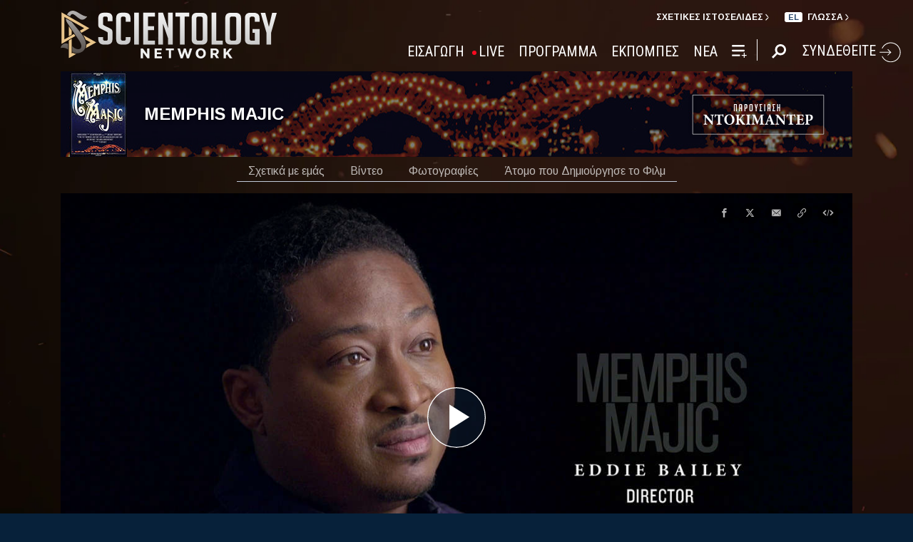

--- FILE ---
content_type: text/html; charset=utf-8
request_url: https://www.scientology.tv/el/series/documentary-showcase/memphis-majic/videos/an-inside-look.html
body_size: 36408
content:
<!DOCTYPE html>

<html lang="el" itemscope itemtype="http://schema.org/WebPage">







<head>
	<meta charset="utf-8">
	<meta http-equiv="X-UA-Compatible" content="IE=edge">
	<meta name="viewport" content="width=device-width, initial-scale=1, shrink-to-fit=no">
    <title>Μια Διεισδυτική Ματιά στο Memphis Majic</title>
<meta property="local-search-title" content="Μια Διεισδυτική Ματιά στο &lt;em&gt;Memphis Majic&lt;/em&gt;" />
<link rel="alternate" type="application/rss+xml" title="Μια Διεισδυτική Ματιά στο Memphis Majic" href="/el/rss.xml" />

<meta name="facebook-domain-verification" content="80bugmtq9ry185vfk4isvud1e9ptdv" /> 









<meta itemprop="publisher" content="Scientology TV" />
<meta property="article:published_time" content="2019-11-15T17:00:00-0800" />

<meta property="fb:admins" content="633862040" />


<meta property="fb:app_id" content="1622083254554904" />



    
    









<meta name="description" content="Πηγαίνετε στα παρασκήνια με τον κινηματογραφιστή του Memphis Majic, Έντι Μπέιλι, για να ανακαλύψετε γιατί λέγεται Majic... με «J»." />


<!-- OG Tags for video embeds -->









  <meta property="og:url" content="https://www.scientology.tv/el/series/documentary-showcase/memphis-majic/videos/an-inside-look.html">
  <meta property="og:video:type" content="text/html">
  <meta property="og:video:url" content="https://www.scientology.tv/el/series/documentary-showcase/memphis-majic/videos/an-inside-look.html?iframe=1">
  <meta property="og:video:secure_url" content="https://www.scientology.tv/el/series/documentary-showcase/memphis-majic/videos/an-inside-look.html?iframe=1">
  <meta property="og:video:width" content="800">
  <meta property="og:video:height" content="600">
  <meta name="twitter:player" content="https://www.scientology.tv/el/series/documentary-showcase/memphis-majic/videos/an-inside-look.html?iframe=1">
  <meta name="twitter:player:stream:content_type" content="text/html">
  <meta name="twitter:player:width" content="800">
  <meta name="twitter:player:height" content="600">
  <meta property="twitter:card" content="player">




<meta property="og:site_name" content="Scientology Network" />
<meta property="og:title" content="Μια Διεισδυτική Ματιά στο Memphis Majic" />
<meta property="og:description" content="Πηγαίνετε στα παρασκήνια με τον κινηματογραφιστή του Memphis Majic, Έντι Μπέιλι, για να ανακαλύψετε γιατί λέγεται Majic... με «J»." />
<meta property="og:image" content="https://files.ondemandhosting.info/imagecache/cropfit@cr=0,0,1920,1080@qa=85/data/www.scientology.tv/doc-showcase/memphis-majic/filmmaker-image-thumbnail-memphis-majic-eddie-bailey_el.jpg?k=" />
<meta name="twitter:title" content="Μια Διεισδυτική Ματιά στο Memphis Majic">
<meta name="twitter:description" content="Πηγαίνετε στα παρασκήνια με τον κινηματογραφιστή του Memphis Majic, Έντι Μπέιλι, για να ανακαλύψετε γιατί λέγεται Majic... με «J»." >
<meta name="twitter:image" content="https://files.ondemandhosting.info/imagecache/cropfit@cr=0,0,1920,1080@qa=85/data/www.scientology.tv/doc-showcase/memphis-majic/filmmaker-image-thumbnail-memphis-majic-eddie-bailey_el.jpg?k=">
<!-- End OG Tags -->



<!-- check if page is translated -->


<link rel="canonical" href="https://www.scientology.tv/el/series/documentary-showcase/memphis-majic/videos/an-inside-look.html" />




<link rel="alternate" hreflang="en" href="https://www.scientology.tv/series/documentary-showcase/memphis-majic/videos/an-inside-look.html" />



<link rel="alternate" hreflang="da" href="https://www.scientology.tv/da/series/documentary-showcase/memphis-majic/videos/an-inside-look.html" />



<link rel="alternate" hreflang="de" href="https://www.scientology.tv/de/series/documentary-showcase/memphis-majic/videos/an-inside-look.html" />



<link rel="alternate" hreflang="el" href="https://www.scientology.tv/el/series/documentary-showcase/memphis-majic/videos/an-inside-look.html" />



<link rel="alternate" hreflang="es" href="https://www.scientology.tv/es/series/documentary-showcase/memphis-majic/videos/an-inside-look.html" />



<link rel="alternate" hreflang="es-ES" href="https://www.scientology.tv/es-ES/series/documentary-showcase/memphis-majic/videos/an-inside-look.html" />



<link rel="alternate" hreflang="he" href="https://www.scientology.tv/he/series/documentary-showcase/memphis-majic/videos/an-inside-look.html" />



<link rel="alternate" hreflang="hu" href="https://www.scientology.tv/hu/series/documentary-showcase/memphis-majic/videos/an-inside-look.html" />



<link rel="alternate" hreflang="it" href="https://www.scientology.tv/it/series/documentary-showcase/memphis-majic/videos/an-inside-look.html" />



<link rel="alternate" hreflang="ja" href="https://www.scientology.tv/ja/series/documentary-showcase/memphis-majic/videos/an-inside-look.html" />



<link rel="alternate" hreflang="nl" href="https://www.scientology.tv/nl/series/documentary-showcase/memphis-majic/videos/an-inside-look.html" />



<link rel="alternate" hreflang="no" href="https://www.scientology.tv/no/series/documentary-showcase/memphis-majic/videos/an-inside-look.html" />



<link rel="alternate" hreflang="pt" href="https://www.scientology.tv/pt/series/documentary-showcase/memphis-majic/videos/an-inside-look.html" />



<link rel="alternate" hreflang="ru" href="https://www.scientology.tv/ru/series/documentary-showcase/memphis-majic/videos/an-inside-look.html" />



<link rel="alternate" hreflang="sv" href="https://www.scientology.tv/sv/series/documentary-showcase/memphis-majic/videos/an-inside-look.html" />



<link rel="alternate" hreflang="zh" href="https://www.scientology.tv/zh/series/documentary-showcase/memphis-majic/videos/an-inside-look.html" />



<link rel="alternate" hreflang="fr" href="https://www.scientology.tv/fr/series/documentary-showcase/memphis-majic/videos/an-inside-look.html" />





<script type="application/ld+json">
[
  {
    "@context": "http://schema.org",
    "@type": "WebSite",
    "url": "https://www.scientology.tv/",
    "potentialAction": {
      "@type": "SearchAction",
      "target": "https://www.scientology.tv/search?query={search_term_string}",
      "query-input": "required name=search_term_string"
    }
  },
  {
    "@context": "http://schema.org",
    "@type": "Organization",
    "url": "https://www.scientology.tv",
    "logo": "https://www.scientology.tv/images/scientology-network-logo.jpg",
    "name": "Scientology Network",
    "sameAs": [
      "https://www.facebook.com/scientologytv",
      "https://twitter.com/scientologytv",
      "https://www.instagram.com/scientologytv/"
    ]
  },
  {
    "@context":"http://schema.org",
    "@type":"TelevisionChannel",
    "name": "Scientology Network",
    "broadcastChannelId":"320",
    "broadcastServiceTier":"Premium",
    "inBroadcastLineup":{
      "@type":"CableOrSatelliteService",
      "name": "DIRECTV"
    },
    "providesBroadcastService":{
      "@type":"BroadcastService",
      "name": "Scientology TV",
      "broadcastDisplayName": "Scientology Network",
      "broadcastAffiliateOf":{
        "@type":"Organization",
        "name":"Scientology Network"
      }
    }
  }
]
</script>




<script type="application/ld+json">
{
  "@context": "http://schema.org",
  "@type": "BreadcrumbList",
  "itemListElement": [{
    "@type": "ListItem",
    "position": 1,
    "item": {
      "@id": "https://www.scientology.tv/",
      "name": "Scientology Network"
    }
  }

  

  
 ]
}
</script>
<!-- https://developers.google.com/actions/media/tv-movies-specification -->







    <!-- https://browser-update.org/ -->

<!-- <script> 
MAKE IT ASYNCH !!!!
var $buoop = {vs:{i:10,f:-4,o:-4,s:8,c:-4},api:4}; 
function $buo_f(){ 
 var e = document.createElement("script"); 
 e.src = "//browser-update.org/update.min.js"; 
 document.body.appendChild(e);
};
try {document.addEventListener("DOMContentLoaded", $buo_f,false)}
catch(e){window.attachEvent("onload", $buo_f)}
</script> -->
    
    <script>
WebFontConfig = {
    
    google: {
        families: [
            'Roboto+Condensed|Arimo:300,300i,400,400i,700,700i&amp;subset=greek',
            
            
            
        ]
    },
    
    custom: {
        // families: ['icomoon',' mulish','oswald'],
        urls: [
            '/css/fonts.css',
            
            '/css/oswald.css',
        ]
    }
};


(function(d) {
    var wf = d.createElement('script'),
        s = d.scripts[0];
    wf.src = 'https://ajax.googleapis.com/ajax/libs/webfont/1.6.26/webfont.js';
    wf.async = true;
    s.parentNode.insertBefore(wf, s);
})(document);
</script>



    <link rel="shortcut icon" type="image/x-icon" href="/favicon.ico" />
    <link rel="apple-touch-icon" sizes="180x180" href="/favicons/apple-touch-icon.png">
    <link rel="icon" type="image/png" href="/favicons/favicon-32x32.png" sizes="32x32">
    <link rel="icon" type="image/png" href="/favicons/favicon-16x16.png" sizes="16x16">
    <link rel="manifest" href="/manifest.json">
    <link rel="mask-icon" href="/favicons/safari-pinned-tab.svg" color="#5bbad5">
    <meta name="theme-color" content="#29476b">
    <meta name="apple-itunes-app" content="app-id=1260133757, app-argument=https://www.scientology.tv/el/series/documentary-showcase/memphis-majic/videos/an-inside-look.html">

    <!-- preload -->
    
        
        
        <link rel="preload" as="image" href="https://files.ondemandhosting.info/imagecache/cropfit@w=1280@qa=60/data/www.scientology.tv/doc-showcase/memphis-majic/filmmaker-image-thumbnail-memphis-majic-eddie-bailey_el.jpg?k=" />
    


    <!-- Start SmartBanner configuration -->
    <meta name="smartbanner:title" content="Scientology TV">
    <meta name="smartbanner:author" content=" ">
    <meta name="smartbanner:price" content="  Δωρεάν">
    <meta name="smartbanner:price-suffix-apple" content=" στο App Store">
    <meta name="smartbanner:price-suffix-google" content=" Στο Google Play">
    <meta name="smartbanner:button" content="ΠΑΡΑΚΟΛΟΥΘΗΣΕ">
    <meta name="smartbanner:icon-apple" content="/android-chrome-192x192.png">
    <meta name="smartbanner:icon-google" content="/android-chrome-192x192.png">
    <meta name="smartbanner:button-url-apple" content="https://itunes.apple.com/us/app/scientology-network/id1260133757">
    <meta name="smartbanner:button-url-google" content="https://play.google.com/store/apps/details?id=org.scientology.android.tv.mobile.app">
    <meta name="smartbanner:enabled-platforms" content="android,ios">

    <!-- 1 week -->
    <meta name="smartbanner:hide-ttl" content="604800000">
    <!-- End SmartBanner configuration -->

    
    <link rel="stylesheet" href="/el/scss/_combined.css?_=1001a">
    

    
        


<script src="https://tr.standardadmin.org/tr2.js" async></script>
<script>
  var _tr = window._tr || [];
</script>


<script>
  window.dataLayer = window.dataLayer || [];
  function gtag(){dataLayer.push(arguments);}
</script>

<!-- Global site tag (gtag.js) - Google Analytics -->
<script async src="https://www.googletagmanager.com/gtag/js?id=G-Q1G4LDB92D"></script>
<script>
  window.dataLayer = window.dataLayer || [];
  function gtag(){dataLayer.push(arguments);}

  gtag('consent', 'default', {
    'ad_storage': 'denied',
    'analytics_storage': 'denied',
    'functionality_storage': 'denied',
    'personalization_storage': 'denied',
    'wait_for_update': 500 // Wait until baner loads
  });

  window.gtagConsentV2 = true;

  gtag('js', new Date());

  //  GA4
  gtag('config', 'G-Q1G4LDB92D', {
    send_page_view: false
  });

  
  
   gtag('config', 'AW-650965982', {
    send_page_view: false
  });
  
   gtag('config', 'DC-5756302', {
      send_page_view: false
    });
   

    
    gtag('config', 'AW-16790022312', {
      send_page_view: false
    });
    gtag('config', 'AW-17790104683', {
      send_page_view: false
    });

    
    gtag('config', 'AW-17099367989', {
      send_page_view: false
    });

</script>




<!-- Facebook Pixel Code -->
<script type="text/plain" data-cookiecategory="targeting">
!function(f,b,e,v,n,t,s)
{if(f.fbq)return;n=f.fbq=function(){n.callMethod?
n.callMethod.apply(n,arguments):n.queue.push(arguments)};
if(!f._fbq)f._fbq=n;n.push=n;n.loaded=!0;n.version='2.0';
n.queue=[];t=b.createElement(e);t.async=!0;
t.src=v;s=b.getElementsByTagName(e)[0];
s.parentNode.insertBefore(t,s)}(window,document,'script',
'https://connect.facebook.net/en_US/fbevents.js');
 
 fbq('init', '461553189900518');

 
 
fbq('track', 'PageView');
</script>

<noscript><img height="1" width="1" style="display:none"
src=https://www.facebook.com/tr?id=461553189900518&ev=PageView&noscript=1
/></noscript>


<script async src="https://js.adsrvr.org/up_loader.3.0.0.js" type="text/plain" data-cookiecategory="targeting"></script>
<script type="text/plain" data-cookiecategory="targeting">
window.ttdConversionEventsLayer = window.ttdConversionEventsLayer || [];
function ttdConversionEvents() {
window.ttdConversionEventsLayer.push(arguments);
}

ttdConversionEvents("init", {
advertiserId: "4shptpn",
pixelIds: ["b2mga5g"]
});

ttdConversionEvents("event", {});
</script>
 

<script type="text/plain" data-cookiecategory="targeting">
    !function(e,t,n,s,u,a){e.twq||(s=e.twq=function(){s.exe?s.exe.apply(s,arguments):s.queue.push(arguments);
},s.version='1.1',s.queue=[],u=t.createElement(n),u.async=!0,u.src='//static.ads-twitter.com/uwt.js',
a=t.getElementsByTagName(n)[0],a.parentNode.insertBefore(u,a))}(window,document,'script');
    twq('init','o196x');
    twq('track','PageView');

    
    
</script>


<!-- End Facebook Pixel Code -->
<script type="text/plain" data-cookiecategory="performance">
    var owa_baseUrl = 'http://beacon.9165619.com/';
    var owa_cmds = owa_cmds || [];
    owa_cmds.push(['setSiteId', 'ba139b50221c9f932489737e762a4f59']);
    owa_cmds.push(['trackPageView']);
    owa_cmds.push(['trackClicks']);

    (function() {
        var _owa = document.createElement('script'); _owa.type = 'text/javascript'; _owa.async = true;
        owa_baseUrl = ('https:' == document.location.protocol ? window.owa_baseSecUrl || owa_baseUrl.replace(/http:/, 'https:') : owa_baseUrl );
        _owa.src = owa_baseUrl + 'tracker-min.js';
        var _owa_s = document.getElementsByTagName('script')[0]; _owa_s.parentNode.insertBefore(_owa, _owa_s);
    }());
</script>

<!-- Matomo -->
<script type="text/plain" data-cookiecategory="performance">
  var _paq = window._paq = window._paq || [];
  /* tracker methods like "setCustomDimension" should be called before "trackPageView" */
  _paq.push(['trackPageView']);
  _paq.push(['enableLinkTracking']);
  (function() {
    var u="https://panalytics.standardadmin.org/";
    _paq.push(['setTrackerUrl', u+'matomo.php']);
    _paq.push(['setSiteId', 'VZPQYRLAYLXBEON']);
    var d=document, g=d.createElement('script'), s=d.getElementsByTagName('script')[0];
    g.async=true; g.src=u+'matomo.js'; s.parentNode.insertBefore(g,s);
  })();
</script>
<!-- End Matomo Code -->


<!-- Google Tag Manager -->
<script type="text/plain" data-cookiecategory="performance">(function(w,d,s,l,i){w[l]=w[l]||[];w[l].push({'gtm.start':
new Date().getTime(),event:'gtm.js'});var f=d.getElementsByTagName(s)[0],
j=d.createElement(s),dl=l!='dataLayer'?'&l='+l:'';j.async=true;j.src=
'https://www.googletagmanager.com/gtm.js?id='+i+dl;f.parentNode.insertBefore(j,f);
})(window,document,'script','dataLayer','GTM-5HC5ZF4');</script>
<!-- End Google Tag Manager -->


<!-- Snap Pixel Code -->
<script type="text/plain" data-cookiecategory="targeting">
  (function(e,t,n){if(e.snaptr)return;var a=e.snaptr=function()
  {a.handleRequest?a.handleRequest.apply(a,arguments):a.queue.push(arguments)};
  a.queue=[];var s='script';r=t.createElement(s);r.async=!0;
  r.src=n;var u=t.getElementsByTagName(s)[0];
  u.parentNode.insertBefore(r,u);})(window,document,
  'https://sc-static.net/scevent.min.js');
  
  snaptr('init', '527a4835-5271-4527-8e55-d5240ce0a5a6', {});
  
  snaptr('track', 'PAGE_VIEW');
  
  </script>
  <!-- End Snap Pixel Code -->





<script type="text/javascript">
    (function(c,l,a,r,i,t,y){
        c[a]=c[a]||function(){(c[a].q=c[a].q||[]).push(arguments)};
        t=l.createElement(r);t.async=1;t.src="https://www.clarity.ms/tag/"+i;
        y=l.getElementsByTagName(r)[0];y.parentNode.insertBefore(t,y);
    })(window, document, "clarity", "script", "tehn9eqcoo");
</script>

<script type="text/plain" data-cookiecategory="performance">
  window.clarity("consent", true);
  window.clarity("set", "variant", "Site 1.0");
</script>
    

    <script>
        
        var globalLang = "el";
    </script>
   
    <script async src="/el/_combined/sentry.js?_=1001a"></script>
</head>






    
    
    




<body class=" path-series path-series-documentary-showcase path-series-documentary-showcase-memphis-majic path-series-documentary-showcase-memphis-majic-videos path-series-documentary-showcase-memphis-majic-videos-an-inside-look_html path-series-documentary-showcase-memphis-majic-videos-an-inside-look type-clip playback-page  category-documentary-showcase">
<!-- Google Tag Manager (noscript) -->
<noscript><iframe src="https://www.googletagmanager.com/ns.html?id=GTM-5HC5ZF4"
height="0" width="0" style="display:none;visibility:hidden"></iframe></noscript>
<!-- End Google Tag Manager (noscript) -->

<composebar></composebar>



















<div class="page-overlay"></div>
<div class="search">
	<div class="container">
		<button id="btn-search-close" class="btn btn--search-close" aria-label="Close search form">
			<img src="/images/close-button.svg" alt="">
		</button>
	</div>
	<form class="search__form" action="/el/search/">
		<input class="search__input" name="query" aria-label="Search" type="search" placeholder="" autocomplete="off" autocorrect="off" autocapitalize="off" spellcheck="false" />
		<span class="search__info">Πατήστε enter για αναζήτηση ή ESC για να κλείσετε</span>
	</form>
</div>
<!-- /search -->
<!-- Modal -->
<div class="modal fade embed-modal" id="embed-modal" tabindex="-1" role="dialog" aria-labelledby="embed-modal" aria-hidden="true">
    <div class="modal-dialog modal-dialog-centered" role="document">
      <div class="modal-content login-modal-content">
        <div class="login-modal-header">
          <h3 class="modal-title relative">
              <span class="icon-embed"></span>
              Ενσωμάτωσε αυτό το Βίντεο
          </h3>
          <button type="button" class="close login--close-button" data-dismiss="modal" aria-label="Κλείσε">
            <span aria-hidden="true">&times;</span>
          </button>
        </div>
        <div class="container-fluid pl-4 pr-4">

        
        
        
         

        <div class="embed-modal-example">
        </div>

        <textarea class="embed-code" id="embed_code" readonly="readonly"><div style="width: 100%;padding:56.25% 0 0 0;position:relative;"><iframe src="https://www.scientology.tv/el/series/documentary-showcase/memphis-majic/videos/an-inside-look.html?iframe=1" style="position:absolute;top:0;left:0;width:100%;height:100%;" frameborder="0" allow="autoplay; fullscreen" allowfullscreen=""></iframe></div></textarea>

          <div class="row mt-2">
              <div class="col-sm-6 mt-sm-0 d-flex align-items-center">
                <label class="embed-start-at__label" for="embed--start-at__checkbox">
                    <input id="embed--start-at__checkbox" type="checkbox" name="embed-start-at__checkbox">
                     Άρχισε στο
                 </label>
                 <input class="embed--start-at" autocomplete="off" placeholder="" autocapitalize="none" autocorrect="off" aria-describedby="" tabindex="-1" value="0:00" disabled>
              </div>

              <div class="col-sm-6 mt-3 mt-md-0">
                <button class="btn btn-primary embed--copy-btn btn-lg btn-block w-100" data-clipboard-action="copy" data-clipboard-target="#embed_code" data-toggle="tooltip" data-placement="top" title="Έχουν Αντιγραφεί">
                        Αντίγραψε τον Κώδικα
                </button>
              </div>
            
          </div>
        </div>
      </div>
    </div>
  </div>
<div id="outer_shell">
	<div id="shell">
		
		
		
		
		
			
		
		
		
		<div class="overall-background--wrapper">
			<!-- <div class="overall-background"></div> -->
			<picture>
				<source srcset="https://files.ondemandhosting.info/imagecache/cropfit@w=1366@fm=webp/data/www.scientology.tv/doc-showcase/doc-showcase-background_el.jpg?k=" type="image/webp">
				<img class="overall-background" src="https://files.ondemandhosting.info/imagecache/cropfit@w=1366/data/www.scientology.tv/doc-showcase/doc-showcase-background_el.jpg?k=" alt="Background">
			</picture>
		</div>
		<div class="overall-background__infinite"></div>

		<div class="sign-up-bar closed d-md-none">
	<div class="sign-up-bar--text">
		Δεν έχεις συνδεθεί;
	</div>
	<div class="sign-up-bar--text">
		Εσύ χάνεις
	</div>

	<button class="btn sign-in-btn">
		Δημιούργησε το δωρεάν logon σου
	</button>

	<div class="sign-up-close-button">
	  	<svg width="32px" height="32px" viewBox="0 0 32 32" version="1.1" data-reactid="8"><g id="RB_RED" stroke="none" stroke-width="1" fill="none" fill-rule="evenodd" data-reactid="9"><g id="other/close" data-reactid="10"><rect id="box" x="0" y="0" width="32" height="32" data-reactid="11"></rect><path d="M25.519,8.997 L23.534,7.012 L16.274,14.243 L9.026,7 L7,9.026 L14.276,16.274 L7.012,23.534 L9.022,25.544 L16.274,18.28 L23.53,25.54 L25.515,23.554 L18.247,16.274 L25.519,8.997" id="close" fill="#FFFFFF" data-reactid="12"></path></g></g></svg>
	</div>
</div>

		
		
		
		<div class="container">
			
			<div class="banner">
				
					<!-- Modal -->
<div class="modal fade login-modal" id="login-modal" tabindex="-1" role="dialog" aria-labelledby="login-modal" aria-hidden="true">
  <div class="modal-dialog modal-dialog-centered" role="document">
    <div class="modal-content login-modal-content">
      <div class="login-modal-header">
        <h3 class="modal-title">Συνδεθείτε</h3>
        <button type="button" class="close login--close-button" data-dismiss="modal" aria-label="Close">
          <span aria-hidden="true">&times;</span>
        </button>
      </div>
      <div class="container-fluid">
         <div class="login-alert login-alert__login">
          <span class="login-error user-not-found">
            Δε βρέθηκε χρήστης με το e-mail που δόθηκε.
          </span>

          <span class="login-error invalid-email">
            Αυτή η διεύθυνση e-mail δεν είναι σωστή.
          </span>

          <span class="login-error wrong-password">
            Παρακαλούμε ελέγξτε την καταχώρισή σας και δοκιμάστε ξανά.
          </span>
         </div>
        <form action="" class="login-form sign-in-form--wrapper">
          <div class="row">
              <input class="col-12 login-form--input" type="email" name="email" placeholder="E-mail" required autocomplete="email">
              <input class="col-12 login-form--input" type="password" name="password" placeholder="Κωδικός Πρόσβασης" required autocomplete="current-password">
              <button type="submit" class="col-12 mt-3 btn btn-primary btn-lg btn-block">ΣΥΝΔΕΘΕΙΤΕ</button>
            </div>
        </form>

        <p class="login-form--forgot-text">
          Ξεχάσατε το όνομα χρήστη ή τον κωδικό πρόσβασης;
        </p>
  
        <div class="login-form">
          <div class="row">
            <button type="button" class="col-sm-12 btn btn-primary btn-lg btn-block btn-google-sign-in">ΣΥΝΔΕΘΕΙΤΕ ΜΕ ΤΗΝ GOOGLE</button>
            <button type="button" class="col-sm-12 btn btn-primary btn-lg btn-block btn-facebook-sign-in">ΣΥΝΔΕΘΕΙΤΕ ΜΕ ΤΟ FACEBOOK</button>

            <button type="button" class="col-sm-12 btn btn-outline-primary btn-lg btn-block btn-email-sign-up">Δημιουργήστε Λογαριασμό</button>
          </div>
        </div>

      </div>
    </div>
  </div>
</div>

<!-- Modal -->
<div class="modal fade password-reset" id="password-reset" tabindex="-1" role="dialog" aria-labelledby="password-reset" aria-hidden="true">
  <div class="modal-dialog modal-dialog-centered" role="document">
    <div class="modal-content login-modal-content">
      <div class="login-modal-header">
        <h3 class="modal-title">Επαναφέρετε τον Κωδικό Πρόσβασης</h3>
        <button type="button" class="close login--close-button" data-dismiss="modal" aria-label="Close">
          <span aria-hidden="true">&times;</span>
        </button>
      </div>
      <div class="container-fluid">
         <div class="login-alert login-alert__password-reset">
          <span class="login-error user-not-found">
            Δε βρέθηκε χρήστης με το e-mail που δόθηκε.
          </span>
          
          <span class="login-error invalid-email">
            Αυτή η διεύθυνση e-mail δεν είναι σωστή.
          </span>
        </div>

        <div class="success-container">
          <h4>Ακολουθήστε τις οδηγίες που στάλθηκαν <email></email> για να ανακτήσετε τον κωδικό πρόσβασής σας.</h4>
        </div>

        <form action="" class="login-form reset-password-form--wrapper">
          <div class="row">
              <input class="col-12 mt-0 login-form--input" type="email" name="email" placeholder="E-mail" required autocomplete="email">
              <button type="submit" class="col-12 mt-3 btn btn-primary btn-lg btn-block">ΚΑΝΤΕ RESET</button>
            </div>
        </form>

      </div>
    </div>
  </div>
</div>

<!-- Modal -->
<div class="modal fade password-change" id="password-change" tabindex="-1" role="dialog" aria-labelledby="password-change" aria-hidden="true">
  <div class="modal-dialog modal-dialog-centered" role="document">
    <div class="modal-content login-modal-content">
      <div class="login-modal-header">
        <h3 class="modal-title">Αλλάξτε τον Κωδικό Πρόσβασης</h3>
        <button type="button" class="close login--close-button" data-dismiss="modal" aria-label="Close">
          <span aria-hidden="true">&times;</span>
        </button>
      </div>
      <div class="container-fluid">
         <div class="login-alert login-alert__password-change">
          <span class="login-error invalid-password">
            Ο κωδικός πρόσβασης δεν είναι έγκυρος.
          </span>

          <span class="login-error firebase-output">
            
          </span>
        </div>

        <form action="" class="login-form change-password-form--wrapper">
          <div class="row">
              <input class="col-12 mt-0 mb-4 login-form--input" type="password" name="current-password" placeholder="Τρέχων Κωδικός Πρόσβασης" autocomplete="current-password" required>

              <input class="col-12 mt-0 mb-1 login-form--input" type="password" name="new-password" placeholder="Νέος Κωδικός Πρόσβασης" autocomplete="new-password" required>

              <button type="submit" class="col-12 mt-3 btn btn-primary btn-lg btn-block">Αλλάξτε</button>
            </div>
        </form>

      </div>
    </div>
  </div>
</div>

<!-- Modal -->
<div class="modal fade user-info-change" id="user-info-change" tabindex="-1" role="dialog" aria-labelledby="user-info-change" aria-hidden="true">
  <div class="modal-dialog modal-dialog-centered info-change__dialog" role="document">
    <div class="modal-content login-modal-content info-change__content">
      <div class="login-modal-header">
        <h3 class="modal-title">Αλλάξτε τις Προσωπικές Πληροφορίες</h3>
        <button type="button" class="close login--close-button" data-dismiss="modal" aria-label="Close">
          <span aria-hidden="true">&times;</span>
        </button>
      </div>
      <div class="container-fluid">
         <div class="login-alert login-alert__user-info-change">
          <span class="login-error">
            
          </span>
        </div>


        <form action="" class="info-change__form">
          <div class="row row__account-detail">
              <div class="col-xs-12 col-md-4 col-lg-3 col-xl-4 change-password-input-label">
                  <label>
                      Όνομα:
                  </label>
              </div>
              <input class="col-xs-10 col-md-6 col-lg-8 login-form--input change-password-input" type="text" name="first-name" required>
          </div>

          <div class="row row__account-detail">
              <div class="col-xs-12 col-md-4 col-lg-3 col-xl-4 change-password-input-label">
                  <label>
                      Επίθετο:
                  </label>
              </div>
              <input class="col-xs-10 col-md-6 col-lg-8 login-form--input change-password-input" type="text" name="last-name" required>
          </div>

          <div class="row">
              <button type="submit" class="col-12 mt-3 btn btn-primary btn-lg btn-block">Αλλάξτε</button>
          </div>

        </form>

      </div>
    </div>
  </div>
</div>

<!-- Modal -->
<div class="modal fade login-modal" id="sign-up-modal" tabindex="-1" role="dialog" aria-labelledby="login-modal" aria-hidden="true">
  <div class="modal-dialog modal-dialog-centered" role="document">
    <div class="modal-content login-modal-content">
      <div class="login-modal-header sign-up-modal-header">
        <h3 class="modal-title">Κάντε Εγγραφή</h3>

        
        <h3 class="modal-title d-none download-modal--item">
          Εγγραφείτε για να Κάνετε Λήψη
        </h3>
        

        <button type="button" class="close login--close-button" data-dismiss="modal" aria-label="Close">
          <span aria-hidden="true">&times;</span>
        </button>
      </div>
      <div class="container-fluid">

        <div class="login-alert login-alert__new-account">
          <span class="login-error email-already-in-use">
            Η διεύθυνση e-mail χρησιμοποιείται ήδη από κάποιον άλλο λογαριασμό.
          </span>
          
          <span class="login-error invalid-email">
            Αυτή η διεύθυνση e-mail δεν είναι σωστή.
          </span>

          <span class="login-error weak-password">
            Οι ισχυροί κωδικοί πρόσβασης έχουν τουλάχιστον 6 χαρακτήρες και ένα μείγμα από γράμματα και αριθμούς.
          </span>
        </div>


        <div class="login-form sign-up-form--wrapper">
          
          <div class="row">
              <p class="sign-up--minute">
                <strong>Δημιουργήστε το δωρεάν προφίλ σας στο Scientology Network</strong><br/> (απαιτεί μόνο ένα λεπτό)
              </p>

              <p class="text-center w-100">
                Εγγραφείτε με
              </p>

              <div class="social-buttons">
                  <button class="social-button btn-google-sign-in mt-0" name="action" value="google">
                      <span class="button-label">
                              <img class="lazyload" data-src="/images/google_logo.svg">
                              GOOGLE
                          </span>
                  </button>
                  <button class="social-button btn-facebook-sign-in mt-0" name="action" value="facebook">
                      <span class="button-label">
                              <img class="lazyload" data-src="/images/facebook_logo.svg" alt="Facebook">
                              FACEBOOK
                          </span>
                  </button>
              </div>

              <p class="text-center mt-3 mb-0 w-100">
                Ή εγγραφείτε με το e-mail σας
              </p>

            </div>
          
          <form action="" class="sign-up-form">
            <div class="row">
                <input class="col-12 login-form--input mt-2" type="text" name="firstName" placeholder="Όνομα" required autocomplete="given-name">
                <input class="col-12 login-form--input" type="text" name="lastName" placeholder="Επίθετο" required autocomplete="family-name">
                <input class="col-12 login-form--input" type="email" name="email" placeholder="E-mail" required autocomplete="email">
                <input class="col-12 login-form--input" type="password" name="password" placeholder="Κωδικός Πρόσβασης" required autocomplete="new-password">

                <div class="mt-3 priv-notice-holder">
                  <div class="checkbox">
                      <label class="required">
                          <input type="checkbox" name="terms-and-privacy-notice" required>
                          Συμφωνώ με τους <a target="_blank" href="/terms.html">Όρους Χρήσης</a> και τη <a target="_blank" href="/privacy-notice.html">Δήλωση Απορρήτου</a>.
                      </label>
                  </div>
                </div>

                <button type="submit" class="col-12 btn btn-primary btn-lg btn-block">ΚΑΝΤΕ ΕΓΓΡΑΦΗ</button>
              </div>
          </form>

          

          
            <p class="w-100 mt-3 text-center">Έχετε ήδη λογαριασμό;</p>
            <button type="button" class="col-sm-12 btn btn-outline-primary btn-lg btn-block btn-email-sign-in d-none mt-0">Τότε συνδεθείτε</button>
          


        </div>


      </div>
    </div>
  </div>
</div>

<div class="modal fade errorModal" id="errorModalCenter" tabindex="-1" role="dialog" aria-labelledby="errorModalCenterTitle" aria-hidden="true">
  <div class="modal-dialog modal-dialog-centered" role="document">
    <div class="modal-content">
        <button type="button" class="close login-error-close" data-dismiss="modal" aria-label="Close">
          <span aria-hidden="true">&times;</span>
        </button>
      <div class="modal-body error-text">
      </div>
    </div>
  </div>
</div>


<div class="modal fade download-app-modal" id="errorModalCenter" tabindex="-1" role="dialog" aria-labelledby="errorModalCenterTitle" aria-hidden="true">
  <div class="modal-dialog modal-dialog-centered" role="document">
    <div class="modal-content">
      <div class="login-modal-header">
        <h3 class="modal-title">Κάντε Λήψη της Εφαρμογής μας</h3>
        <button type="button" class="close login--close-button" data-dismiss="modal" aria-label="Close">
          <span aria-hidden="true">&times;</span>
        </button>
      </div>
      <div class="modal-body login-form--forgot-text pt-0 mt-0">
        <p style="  font-size: 1.1rem;">
          Για να δείτε αυτό το βίντεο με υπότιτλους στη συσκευή σας, παρακαλούμε κάντε λήψη της εφαρμογής μας, ή ανοίξτε αυτή τη σελίδα στο <a href="https://play.google.com/store/apps/details?id=com.android.chrome">Google Chrome</a>.
        </p>

        <a class="mt-3 d-block" target="_blank" href="https://play.google.com/store/apps/details?id=org.scientology.android.tv.mobile.app&referrer=utm_source%3Dscn-tv%26utm_medium%3Dsite%26utm_term%3Dfooter-banner">
          <img class="lazyload app-icon p-0 ml-auto mr-auto" data-src="/images/google-play-badge.png" alt="">
        </a>

      </div>
    </div>
  </div>
</div>

<div class="modal fade login-modal" id="subscribe-modal" tabindex="-1" role="dialog" aria-labelledby="subscribe-modal" aria-hidden="true">
    <div class="modal-dialog modal-dialog-centered" role="document">
      <div class="modal-content login-modal-content pb-2" style="max-width: 470px; margin: 0 auto;">
        <div class="login-modal-header mb-0">
          
          <h3 class="modal-title" data-ab="">Κάντε subscribe για ενημερώσεις</h3>
          
  
          <button type="button" class="close login--close-button" data-dismiss="modal" aria-label="Close">
            <span aria-hidden="true">&times;</span>
          </button>
        </div>
        <form action="/form/scientology-network-subscribe-with-confirm.action" enctype="multipart/form-data" method="post" class="subscribe-form">
          <input type="hidden" name="captcha" value="">
          <input type="hidden" name="_source" value="scientology-network-subscribe">
          <input type="hidden" name="locale" value="el">
          <input type="hidden" name="sourceurl" value="https://www.scientology.tv/el/series/documentary-showcase/memphis-majic/videos/an-inside-look.html">
  
          <div class="last-button"></div>
  
          <div class="container-fluid">
  
            <div class="d-none thank-you text-center mt-3">
                <h2 class="fs-title">Σας ευχαριστούμε.</h2>
            </div>
  
            <div class="row ml-2 mr-2 subscribe-wrapper">
                <div class="col-12">
                  <p class="subscribe-modal--blurb">
                    
                    Μείνετε συντονισμένοι στο Scientology Network.
                    
                  </p>
                </div>
                <input class="col-12 login-form--input mt-3" type="email" name="email" placeholder="E-mail" required autocomplete="email">
                <input class="col-12 login-form--input mt-3" type="text" name="firstName" placeholder="First Name" required autocomplete="given-name">
                <input class="col-12 login-form--input mt-3" type="text" name="lastName" placeholder="Last Name" required autocomplete="family-name">

                <div class="mt-3 priv-notice-holder">
                  <div class="checkbox">
                      <label class="required">
                          <input type="checkbox" name="terms-and-privacy-notice" required>
                          Συμφωνώ με τους <a target="_blank" href="/terms.html">Όρους Χρήσης</a> και τη <a target="_blank" href="/privacy-notice.html">Δήλωση Απορρήτου</a>.
                      </label>
                  </div>
                </div>

                <button type="submit" class="mt-3 btn btn-primary btn submit-btn btn-lg btn-block">
                  Κάντε Subscribe
                </button>
            </div>
          </div>
           <!-- Workaround to avoid corrupted XHR2 request body in IE10 / IE11 -->
		      <input type="hidden" name="_dontcare">
        </form>
      </div>
    </div>
  </div>
  <!-- Modal -->
<div class="modal fade change-timezone" id="change-timezone" tabindex="-1" role="dialog" aria-labelledby="change-timezone" aria-hidden="true">
  <div class="modal-dialog modal-dialog-centered" role="document">
    <div class="modal-content login-modal-content">
      <div class="login-modal-header">
        <h3 class="modal-title">
        	<span class="icon-edit_location"></span>
        	Η Προτίμησή σας για τη Ζώνη Ώρας
        </h3>
        <button type="button" class="close login--close-button" data-dismiss="modal" aria-label="Close">
          <span aria-hidden="true">&times;</span>
        </button>
      </div>
      <div class="container-fluid pl-4 pr-4">
      	<p class="change-timezone-para">
      		Φαίνεται ότι η τοποθεσία σας είναι: <timezone></timezone>
      	</p>

      	<input type="text" class="timezone-input-location" placeholder="Γράψτε την Τοποθεσία Σας (Ταχυδρομικό Κώδικα, Πόλη κ.λπ.)">

		 <div class="time-clock-wrapper">
		 	Η ώρα σας είναι: <time-clock></time-clock>
		 </div>

		<div class="row mt-4">
			<div class="col-sm-6">
				<button class="btn btn-primary schedule--change-cancel-btn btn-lg btn-block w-100">
					Ακύρωση
				</button>
			</div>
			
			<div class="col-sm-6 mt-3 mt-sm-0">
				<button class="btn btn-primary btn-lg btn-block w-100 schedule--change-save-btn disabled">
					Αποθήκευση Προτίμησης
				</button>
			</div>
		</div>
      </div>
    </div>
  </div>
</div><div class="external">
    <div class="container">
        <nav class="external-links">
            <ul class="external-language-selector--wrapper">
                


                 <nav class="external-language-selector external-sites d-none d-lg-block">
                    <div id="selector-wrapper">
                        <span class="selector">Σχετικές Ιστοσελίδες
                            <span class="external-nav-arrow icon-arrow"></span>
                        </span>
                    </div>
                    <ul>

                        <!-- TODO: IsEnabledInContext for foreigns -->

                        <li>
                            <a target="_blank" href="https://www.scientology.gr/">
                               SCIENTOLOGY.ORG
                           </a>
                        </li>

                        <li>
                            <a target="_blank" href="http://www.lronhubbard.gr/">
                                L&thinsp;Ron&thinsp;Hubbard.gr
                            </a>
                        </li>
                        <li>
                            <a target="_blank" href="http://www.scientologynews.org/">
                                Scientology&thinsp;News.org
                            </a>
                        </li>
                        <li>
                            <a target="_blank" href="http://www.scientologyreligion.gr/">
                                Scientology&thinsp;Religion.gr
                            </a>
                        </li>
                        <li>
                            <a target="_blank" href="http://www.freedommag.org/el/">
                                FREEDOMMAG.ORG
                            </a>
                        </li>
                    </ul>
                </nav>

            
                <nav class="external-language-selector">
                    <div id="selector-wrapper">
                        <span class="d-md-none external-language-selector--locale">el</span>
                        <span class="selector d-none d-md-inline"><span class="external-language-selector--locale">el</span> ΓΛΩΣΣΑ
                            <span class="external-nav-arrow icon-arrow"></span>
                        </span>
                    </div>
                    <ul>

                        

                        <li><a class="no-decoration reset-subtitle-locale no-smoothstate" href="https://www.scientology.tv/zh/series/documentary-showcase/memphis-majic/videos/an-inside-look.html">繁體中文 &#124; <span>Chinese</span></a></li>
                        <li><a class="no-decoration reset-subtitle-locale no-smoothstate" href="https://www.scientology.tv/da/series/documentary-showcase/memphis-majic/videos/an-inside-look.html">Dansk &#124; <span>Danish</span></a></li>
                        <li><a class="no-decoration reset-subtitle-locale no-smoothstate" href="https://www.scientology.tv/de/series/documentary-showcase/memphis-majic/videos/an-inside-look.html">Deutsch &#124; <span>German</span></a></li>
                        <li><a class="no-decoration reset-subtitle-locale no-smoothstate" href="https://www.scientology.tv/series/documentary-showcase/memphis-majic/videos/an-inside-look.html">English &#124; <span>English</span></a></li>
                        <li><a class="no-decoration reset-subtitle-locale no-smoothstate" href="https://www.scientology.tv/el/series/documentary-showcase/memphis-majic/videos/an-inside-look.html">Ελληνικά &#124; <span>Greek</span></a></li>
                        <li><a class="no-decoration reset-subtitle-locale no-smoothstate" href="https://www.scientology.tv/es/series/documentary-showcase/memphis-majic/videos/an-inside-look.html">Español (Latino) &#124; <span>Spanish</span></a></li>
                        <li><a class="no-decoration reset-subtitle-locale no-smoothstate" href="https://www.scientology.tv/es-ES/series/documentary-showcase/memphis-majic/videos/an-inside-look.html">Español (Castellano) &#124; <span>Castilian</span></a></li>
                        <li><a class="no-decoration reset-subtitle-locale no-smoothstate" href="https://www.scientology.tv/fr/series/documentary-showcase/memphis-majic/videos/an-inside-look.html">Français &#124; <span>French</span></a></li>
                        <li><a class="no-decoration reset-subtitle-locale no-smoothstate" href="https://www.scientology.tv/he/series/documentary-showcase/memphis-majic/videos/an-inside-look.html">עברית &#124; <span>Hebrew</span></a></li>
                        <li><a class="no-decoration reset-subtitle-locale no-smoothstate" href="https://www.scientology.tv/it/series/documentary-showcase/memphis-majic/videos/an-inside-look.html">Italiano &#124; <span>Italian</span></a></li>
                        <li><a class="no-decoration reset-subtitle-locale no-smoothstate" href="https://www.scientology.tv/ja/series/documentary-showcase/memphis-majic/videos/an-inside-look.html">日本語 &#124; <span>Japanese</span></a></li>
                        <li><a class="no-decoration reset-subtitle-locale no-smoothstate" href="https://www.scientology.tv/hu/series/documentary-showcase/memphis-majic/videos/an-inside-look.html">Magyar &#124; <span>Hungarian</span></a></li>
                        <li><a class="no-decoration reset-subtitle-locale no-smoothstate" href="https://www.scientology.tv/nl/series/documentary-showcase/memphis-majic/videos/an-inside-look.html">Nederlands &#124; <span>Dutch</span></a></li>
                        <li><a class="no-decoration reset-subtitle-locale no-smoothstate" href="https://www.scientology.tv/no/series/documentary-showcase/memphis-majic/videos/an-inside-look.html">Norsk &#124; <span>Norwegian</span></a></li>
                        <li><a class="no-decoration reset-subtitle-locale no-smoothstate" href="https://www.scientology.tv/pt/series/documentary-showcase/memphis-majic/videos/an-inside-look.html">Português &#124; <span>Portuguese</span></a></li>
                        <li><a class="no-decoration reset-subtitle-locale no-smoothstate" href="https://www.scientology.tv/ru/series/documentary-showcase/memphis-majic/videos/an-inside-look.html">Русский &#124; <span>Russian</span></a></li>
                        <li><a class="no-decoration reset-subtitle-locale no-smoothstate" href="https://www.scientology.tv/sv/series/documentary-showcase/memphis-majic/videos/an-inside-look.html">Svenska &#124; <span>Swedish</span></a></li>
                    </ul>
                </nav>
        
            </ul>
        </nav>
    </div>
</div>

<!-- 
<div class="mobile-menu-container">
    <div class="search-button-wrapper">
        <div id="btn-search" class="search-toggle">
            <img class="lazyload" data-src="/images/search-icon.svg">
        </div>
        <div id="btn-search-close"></div>
    </div>
</div> -->


<button class="hiraku-open-btn d-lg-none" id="offcanvas-btn-left" data-toggle-offcanvas="#js-hiraku-offcanvas-1">
    <span class="hiraku-open-btn-line"></span>
</button>

<div class="offcanvas-left js-hiraku-offcanvas-active d-lg-none">
    <ul class="mobile-menu">
        <button class="mobile-menu__item mobile-menu__item--sign-in">
        	<div class="mobile-menu__item-icon">
        		<img class="lazyload" data-src="/images/sign-in_icon.svg">
        	</div>
        	<div class="mobile-menu__item-text">
        		Συνδεθείτε στο<br/> Scientology Network
        	</div>
        </button>

        <li>
        	<a href="/el/" class="mobile-menu__item">
	        	<div class="mobile-menu__item-icon">
	        		<img class="lazyload" data-src="/images/scientology-symbol-icon.svg">
	        	</div>
	        	<div class="mobile-menu__item-text">
	        		Αρχική Σελίδα
	        	</div>
	        </a>
        </li>

        <li>
        	<a href="/el/network/david-miscavige-scientology-network-launch-special.html" class="mobile-menu__item">
	        	<div class="mobile-menu__item-icon">
	        		<img class="lazyload" data-src="/images/play-button.svg">
	        	</div>
	        	<div class="mobile-menu__item-text">
	        		Εισαγωγή
	        	</div>
	        </a>
        </li>

        <li>
        	<a href="/el/tv/" class="mobile-menu__item">
	        	<div class="mobile-menu__item-icon">
	        		<img class="lazyload" data-src="/images/live-tv-icon.svg">
	        	</div>
	        	<div class="mobile-menu__item-text mobile-menu__item-text--live">
	        		Live
	        	</div>
	        </a>
        </li>

        <li>
        	<a href="/el/schedule/" class="mobile-menu__item">
	        	<div class="mobile-menu__item-icon">
	        		<img class="lazyload" data-src="/images/schedule-icon.svg">
	        	</div>
	        	<div class="mobile-menu__item-text">
	        		Πρόγραμμα
	        	</div>
	        </a>
        </li>

        <li>
        	<a href="/el/series/" class="mobile-menu__item">
	        	<div class="mobile-menu__item-icon">
	        		<img class="lazyload" data-src="/images/shows-icon.svg">
	        	</div>
	        	<div class="mobile-menu__item-text">
	        		Εκπομπές
	        	</div>
	        </a>
        </li>

		
         <li>
        	<a href="/el/news/" class="mobile-menu__item">
	        	<div class="mobile-menu__item-icon">
	        		<img class="lazyload" data-src="/images/news-icon.svg">
	        	</div>
	        	<div class="mobile-menu__item-text">
	        		Νέα
	        	</div>
	        </a>
        </li>
        

        <!-- <li>
        	<a href="/el/series/documentary-showcase/" class="mobile-menu__item">
	        	<div class="mobile-menu__item-icon">
	        		<img class="lazyload" data-src="/images/shows-icon.svg">
	        	</div>
	        	<div class="mobile-menu__item-text">
	        		Παρουσίαση Ντοκιμαντέρ
	        	</div>
	        </a>
        </li>
 -->
        <li>
        	<a href="/el/apps/" class="mobile-menu__item">
	        	<div class="mobile-menu__item-icon">
	        		<img class="lazyload" data-src="/images/phone.svg">
	        	</div>
	        	<div class="mobile-menu__item-text">
	        		Εφαρμογές
	        	</div>
	        </a>
        </li>

        <li>
        	<a href="/el/search/" class="mobile-menu__item">
	        	<div class="mobile-menu__item-icon">
	        		<img class="lazyload" data-src="/images/search-icon.svg">
	        	</div>
	        	<div class="mobile-menu__item-text">
	        		Κάντε Αναζήτηση
	        	</div>
	        </a>
        </li>

    </ul>
</div>

<a class="home-page-link" href="/el/">
	<div class="network-logo">
		<img src="/images/scientology-symbol.svg">
	</div>
	<div class="banner-text">
		<img src="/images/scientology-network-logo.svg?=1001a">
	</div>
</a>

<div class="primary-nav d-none d-lg-flex">
	<ul class="primary-nav-list">
		<li class="primary-nav-item">
			<a class="primary-nav-item--link" href="/el/network/david-miscavige-scientology-network-launch-special.html">
				ΕΙΣΑΓΩΓΗ
			</a>
		</li>

		<li class="primary-nav-item">
			<a class="red-dot live-link primary-nav-item--link" href="/el/tv/">
				LIVE
			</a>
		</li>
		<li class="primary-nav-item">
			<a class="primary-nav-item--link" href="/el/schedule/">
				ΠΡΟΓΡΑΜΜΑ
			</a>
		</li>

		<li class="primary-nav-item primary-nav-item__dropdown menu-dropdown d-none d-lg-block">
		   <button class="tv-dropdown__button">
		   	 <a class="primary-nav-item--link" href="/el/series/">
	         	ΕΚΠΟΜΠΕΣ
	         </a>
			 </button>
			 
			 
			 
			 
 
			   
			 <ul class="dropdown-menu dropdown-menu__shows primary-nav__dropdown">
				 <div class="dropdown-menu__shows-selector-wrapper">
					 <div class="container">
						 <div class="original-series-items">
							 
								 
								 <div class="original-series-item---dropdown">
									 <a href="/el/series/inside-scientology/" class="original-series-item---dropdown-link" >
										 <div class="original-series-item mb-1 ratio ratio-2x3">
											 
			 
											 
												 <img class="slide-image lazyload" data-srcset = "https://files.ondemandhosting.info/imagecache/cropfit@w=285@qa=80/data/www.scientology.tv/inside-scientology/inside-scientology-series-poster-tall_el.jpg?k=?_=1001a 1x, https://files.ondemandhosting.info/imagecache/cropfit@w=750@qa=80/data/www.scientology.tv/inside-scientology/inside-scientology-series-poster-tall_el.jpg?k=?_=1001a 2x">
											 
										 </div>
										 <div class="original-series-item-menu-title">
											 Inside<br/> Scientology
										 </div>
									 </a>
								 </div>
								 
								 
								 <div class="original-series-item---dropdown">
									 <a href="/el/series/destination-scientology/" class="original-series-item---dropdown-link" >
										 <div class="original-series-item mb-1 ratio ratio-2x3">
											 
			 
											 
												 <img class="slide-image lazyload" data-srcset = "https://files.ondemandhosting.info/imagecache/cropfit@w=285@qa=80/data/www.scientology.tv/destination-scientology/destination-scientology-series-poster-tall_el.jpg?k=?_=1001a 1x, https://files.ondemandhosting.info/imagecache/cropfit@w=750@qa=80/data/www.scientology.tv/destination-scientology/destination-scientology-series-poster-tall_el.jpg?k=?_=1001a 2x">
											 
										 </div>
										 <div class="original-series-item-menu-title">
											 Προορισμός:<br/> Scientology
										 </div>
									 </a>
								 </div>
								 
								 
								 <div class="original-series-item---dropdown">
									 <a href="/el/series/meet-a-scientologist/" class="original-series-item---dropdown-link" >
										 <div class="original-series-item mb-1 ratio ratio-2x3">
											 
			 
											 
												 <img class="slide-image lazyload" data-srcset = "https://files.ondemandhosting.info/imagecache/cropfit@w=285@qa=80/data/www.scientology.tv/meet-a-scientologist/meet-a-scientologist-series-poster-tall_el.jpg?k=?_=1001a 1x, https://files.ondemandhosting.info/imagecache/cropfit@w=750@qa=80/data/www.scientology.tv/meet-a-scientologist/meet-a-scientologist-series-poster-tall_el.jpg?k=?_=1001a 2x">
											 
										 </div>
										 <div class="original-series-item-menu-title">
											 Γνώρισε έναν<br/> Scientologist
										 </div>
									 </a>
								 </div>
								 
								 
								 <div class="original-series-item---dropdown">
									 <a href="/el/series/voices-for-humanity/" class="original-series-item---dropdown-link" >
										 <div class="original-series-item mb-1 ratio ratio-2x3">
											 
			 
											 
												 <img class="slide-image lazyload" data-srcset = "https://files.ondemandhosting.info/imagecache/cropfit@w=285@qa=80/data/www.scientology.tv/voices-for-humanity/voices-for-humanity-series-poster-tall_el.jpg?k=?_=1001a 1x, https://files.ondemandhosting.info/imagecache/cropfit@w=750@qa=80/data/www.scientology.tv/voices-for-humanity/voices-for-humanity-series-poster-tall_el.jpg?k=?_=1001a 2x">
											 
										 </div>
										 <div class="original-series-item-menu-title">
											 Φωνές για την<br/> Ανθρωπότητα
										 </div>
									 </a>
								 </div>
								 
								 
								 <div class="original-series-item---dropdown">
									 <a href="/el/series/l-ron-hubbard-in-his-own-voice/" class="original-series-item---dropdown-link" >
										 <div class="original-series-item mb-1 ratio ratio-2x3">
											 
			 
											 
												 <img class="slide-image lazyload" data-srcset = "https://files.ondemandhosting.info/imagecache/cropfit@w=285@qa=80/data/www.scientology.tv/l-ron-hubbard/lronhubbard-in-his-own-voice-series-poster-tall_el.jpg?k=?_=1001a 1x, https://files.ondemandhosting.info/imagecache/cropfit@w=750@qa=80/data/www.scientology.tv/l-ron-hubbard/lronhubbard-in-his-own-voice-series-poster-tall_el.jpg?k=?_=1001a 2x">
											 
										 </div>
										 <div class="original-series-item-menu-title">
											 Λ. Ρον Χάμπαρντ<br/> με τη Δική του Φωνή
										 </div>
									 </a>
								 </div>
								 
								 
								 <div class="original-series-item---dropdown">
									 <a href="/el/films/scientology-principles/principles-of-scientology.html" class="original-series-item---dropdown-link" >
										 <div class="original-series-item mb-1 ratio ratio-2x3">
											 
			 
											 
												 <img class="slide-image lazyload" data-srcset = "https://files.ondemandhosting.info/imagecache/cropfit@w=285@qa=80@cr=0,111,1080,1620/data/www.scientology.tv/Principles-of-Scientology-Tall_el.jpg?k=?_=1001a 1x, https://files.ondemandhosting.info/imagecache/cropfit@w=750@qa=80@cr=0,111,1080,1620/data/www.scientology.tv/Principles-of-Scientology-Tall_el.jpg?k=?_=1001a 2x">
											 
										 </div>
										 <div class="original-series-item-menu-title">
											 Αρχές της Scientology
										 </div>
									 </a>
								 </div>
								 
								 
								 <div class="original-series-item---dropdown">
									 <a href="/el/series/l-ron-hubbard-library-presents/" class="original-series-item---dropdown-link" >
										 <div class="original-series-item mb-1 ratio ratio-2x3">
											 
			 
											 
												 <img class="slide-image lazyload" data-srcset = "https://files.ondemandhosting.info/imagecache/cropfit@w=285@qa=80/data/www.scientology.tv/l-ron-hubbard/l-ron-hubbard-library-series-poster-tall_el.jpg?k=?_=1001a 1x, https://files.ondemandhosting.info/imagecache/cropfit@w=750@qa=80/data/www.scientology.tv/l-ron-hubbard/l-ron-hubbard-library-series-poster-tall_el.jpg?k=?_=1001a 2x">
											 
										 </div>
										 <div class="original-series-item-menu-title">
											 Η L. Ron Hubbard Library Παρουσιάζει
										 </div>
									 </a>
								 </div>
								 
								 
								 <div class="original-series-item---dropdown">
									 <a href="/el/films-on-scientology-principles/dianetics-introduction.html" class="original-series-item---dropdown-link" >
										 <div class="original-series-item mb-1 ratio ratio-2x3">
											 
			 
											 
												 <img class="slide-image lazyload" data-srcset = "https://files.ondemandhosting.info/imagecache/cropfit@w=285@qa=80@cr=0,138,1080,1620/data/www.scientology.tv/l-ron-hubbard/dianetics-an-introduction-tall_el.jpg?k=?_=1001a 1x, https://files.ondemandhosting.info/imagecache/cropfit@w=750@qa=80@cr=0,138,1080,1620/data/www.scientology.tv/l-ron-hubbard/dianetics-an-introduction-tall_el.jpg?k=?_=1001a 2x">
											 
										 </div>
										 <div class="original-series-item-menu-title">
											 Dianetics: Μια Εισαγωγή
										 </div>
									 </a>
								 </div>
								 
								 
								 <div class="original-series-item---dropdown">
									 <a href="/el/series/i-am-a-scientologist/" class="original-series-item---dropdown-link" >
										 <div class="original-series-item mb-1 ratio ratio-2x3">
											 
			 
											 
												 <img class="slide-image lazyload" data-srcset = "https://files.ondemandhosting.info/imagecache/cropfit@w=285@qa=80/data/www.scientology.tv/i-am-a-scientologist/i-am-a-scientologist-series-poster-tall_el.jpg?k=?_=1001a 1x, https://files.ondemandhosting.info/imagecache/cropfit@w=750@qa=80/data/www.scientology.tv/i-am-a-scientologist/i-am-a-scientologist-series-poster-tall_el.jpg?k=?_=1001a 2x">
											 
										 </div>
										 <div class="original-series-item-menu-title">
											 Είμαι Scientologist
										 </div>
									 </a>
								 </div>
								 
								 
								 <div class="original-series-item---dropdown">
									 <a href="/el/series/documentary-showcase/" class="original-series-item---dropdown-link" >
										 <div class="original-series-item mb-1 ratio ratio-2x3">
											 
			 
											 
												 <img class="slide-image lazyload" data-srcset = "https://files.ondemandhosting.info/imagecache/cropfit@w=285@qa=80/data/www.scientology.tv/doc-showcase/documentary-showcase-poster_el.jpg?k=?_=1001a 1x, https://files.ondemandhosting.info/imagecache/cropfit@w=750@qa=80/data/www.scientology.tv/doc-showcase/documentary-showcase-poster_el.jpg?k=?_=1001a 2x">
											 
										 </div>
										 <div class="original-series-item-menu-title">
											 Παρουσίαση Ντοκιμαντέρ
										 </div>
									 </a>
								 </div>
								 
								 
								 <div class="original-series-item---dropdown">
									 <a href="/el/series/signature-performances/" class="original-series-item---dropdown-link" >
										 <div class="original-series-item mb-1 ratio ratio-2x3">
											 
			 
											 
												 <img class="slide-image lazyload" data-srcset = "https://files.ondemandhosting.info/imagecache/cropfit@w=285@qa=80/data/www.scientology.tv/signature-performances/signature-performances-series-poster_el.jpg?k=?_=1001a 1x, https://files.ondemandhosting.info/imagecache/cropfit@w=750@qa=80/data/www.scientology.tv/signature-performances/signature-performances-series-poster_el.jpg?k=?_=1001a 2x">
											 
										 </div>
										 <div class="original-series-item-menu-title">
											 Μοναδικές Ερμηνείες
										 </div>
									 </a>
								 </div>
								 
								 
								 <div class="original-series-item---dropdown">
									 <a href="/el/series/scientologists-at-life/" class="original-series-item---dropdown-link" >
										 <div class="original-series-item mb-1 ratio ratio-2x3">
											 
			 
											 
												 <img class="slide-image lazyload" data-srcset = "https://files.ondemandhosting.info/imagecache/cropfit@w=285@qa=80/data/www.scientology.tv/series/scientologists-at-life/scientologists-at-life-series-poster_el.jpg?k=?_=1001a 1x, https://files.ondemandhosting.info/imagecache/cropfit@w=750@qa=80/data/www.scientology.tv/series/scientologists-at-life/scientologists-at-life-series-poster_el.jpg?k=?_=1001a 2x">
											 
										 </div>
										 <div class="original-series-item-menu-title">
											 Scientologists @life
										 </div>
									 </a>
								 </div>
								 
								 
								 <div class="original-series-item---dropdown">
									 <a href="/el/films-on-scientology-principles/fundamentals-of-thought.html" class="original-series-item---dropdown-link" >
										 <div class="original-series-item mb-1 ratio ratio-2x3">
											 
			 
											 
												 <img class="slide-image lazyload" data-srcset = "https://files.ondemandhosting.info/imagecache/cropfit@w=285@qa=80@cr=594,354,1497,2246/data/www.scientology.tv/scientology-fundamentals-of-thought-title_el.jpg?k=?_=1001a 1x, https://files.ondemandhosting.info/imagecache/cropfit@w=750@qa=80@cr=594,354,1497,2246/data/www.scientology.tv/scientology-fundamentals-of-thought-title_el.jpg?k=?_=1001a 2x">
											 
										 </div>
										 <div class="original-series-item-menu-title">
											 Scientology: Τα Βασικά Στοιχεία της Σκέψης
										 </div>
									 </a>
								 </div>
								 
								 
								 <div class="original-series-item---dropdown">
									 <a href="/el/films-on-scientology-principles/problems-of-work.html" class="original-series-item---dropdown-link" >
										 <div class="original-series-item mb-1 ratio ratio-2x3">
											 
			 
											 
												 <img class="slide-image lazyload" data-srcset = "https://files.ondemandhosting.info/imagecache/cropfit@w=285@qa=80@cr=0,94,1065,1598/data/www.scientology.tv/problems-of-work/problems-of-work-poster_el.jpg?k=?_=1001a 1x, https://files.ondemandhosting.info/imagecache/cropfit@w=750@qa=80@cr=0,94,1065,1598/data/www.scientology.tv/problems-of-work/problems-of-work-poster_el.jpg?k=?_=1001a 2x">
											 
										 </div>
										 <div class="original-series-item-menu-title">
											 Τα Προβλήματα της Εργασίας: Η Εφαρμογή της Scientology στην Καθημερινή Ζωή
										 </div>
									 </a>
								 </div>
								 
								 
								 <div class="original-series-item---dropdown">
									 <a href="/el/films/scientology-principles/tools-for-life.html" class="original-series-item---dropdown-link" >
										 <div class="original-series-item mb-1 ratio ratio-2x3">
											 
			 
											 
												 <img class="slide-image lazyload" data-srcset = "https://files.ondemandhosting.info/imagecache/cropfit@w=285@qa=80@cr=0,90,1080,1621/data/www.scientology.tv/tools-for-life-tall-poster_el.jpg?k=?_=1001a 1x, https://files.ondemandhosting.info/imagecache/cropfit@w=750@qa=80@cr=0,90,1080,1621/data/www.scientology.tv/tools-for-life-tall-poster_el.jpg?k=?_=1001a 2x">
											 
										 </div>
										 <div class="original-series-item-menu-title">
											 Scientology: Εργαλεία για τη Ζωή
										 </div>
									 </a>
								 </div>
								 
								 
								 <div class="original-series-item---dropdown">
									 <a href="/el/documentaries/operation-do-something-about-it.html" class="original-series-item---dropdown-link" >
										 <div class="original-series-item mb-1 ratio ratio-2x3">
											 
			 
											 
												 <img class="slide-image lazyload" data-srcset = "https://files.ondemandhosting.info/imagecache/cropfit@w=285@qa=80/data/www.scientology.tv/series-logos/operation-do-something-about-it-documentary-poster_el.jpg?k=?_=1001a 1x, https://files.ondemandhosting.info/imagecache/cropfit@w=750@qa=80/data/www.scientology.tv/series-logos/operation-do-something-about-it-documentary-poster_el.jpg?k=?_=1001a 2x">
											 
										 </div>
										 <div class="original-series-item-menu-title">
											 Επιχείρηση: Κάνε Κάτι γι’ Αυτό
										 </div>
									 </a>
								 </div>
								 
								 
								 <div class="original-series-item---dropdown">
									 <a href="/el/series/staywell/how-to-stay-well.html" class="original-series-item---dropdown-link" >
										 <div class="original-series-item mb-1 ratio ratio-2x3">
											 
			 
											 
												 <img class="slide-image lazyload" data-srcset = "https://files.ondemandhosting.info/imagecache/cropfit@w=285@qa=80/data/www.scientology.tv/posters/stay-well-psa-tv-poster_el.jpg?k=?_=1001a 1x, https://files.ondemandhosting.info/imagecache/cropfit@w=750@qa=80/data/www.scientology.tv/posters/stay-well-psa-tv-poster_el.jpg?k=?_=1001a 2x">
											 
										 </div>
										 <div class="original-series-item-menu-title">
											 Πώς να Διατηρείς τον Εαυτό σου & τους Άλλους Υγιείς
										 </div>
									 </a>
								 </div>
								 
								 
								 <div class="original-series-item---dropdown">
									 <a href="/el/documentaries/the-way-to-happiness.html" class="original-series-item---dropdown-link" >
										 <div class="original-series-item mb-1 ratio ratio-2x3">
											 
			 
											 
												 <img class="slide-image lazyload" data-srcset = "https://files.ondemandhosting.info/imagecache/cropfit@w=285@qa=80/data/www.scientology.tv/the-way-to-happiness/the-way-to-happiness-poster-2x3_el.jpg?k=?_=1001a 1x, https://files.ondemandhosting.info/imagecache/cropfit@w=750@qa=80/data/www.scientology.tv/the-way-to-happiness/the-way-to-happiness-poster-2x3_el.jpg?k=?_=1001a 2x">
											 
										 </div>
										 <div class="original-series-item-menu-title">
											 Ο Δρόμος προς την Ευτυχία
										 </div>
									 </a>
								 </div>
								 
								 
								 <div class="original-series-item---dropdown">
									 <a href="/el/documentaries/common-sense-for-life.html" class="original-series-item---dropdown-link" >
										 <div class="original-series-item mb-1 ratio ratio-2x3">
											 
			 
											 
												 <img class="slide-image lazyload" data-srcset = "https://files.ondemandhosting.info/imagecache/cropfit@w=285@qa=80@cr=0,119,1080,1620/data/www.scientology.tv/the-way-to-happiness/common-sense-guide-psa-pgm-tall_el.jpg?k=?_=1001a 1x, https://files.ondemandhosting.info/imagecache/cropfit@w=750@qa=80@cr=0,119,1080,1620/data/www.scientology.tv/the-way-to-happiness/common-sense-guide-psa-pgm-tall_el.jpg?k=?_=1001a 2x">
											 
										 </div>
										 <div class="original-series-item-menu-title">
											 Ο Δρόμος προς την Ευτυχία: Οδηγός Κοινής Λογικής για τη Ζωή
										 </div>
									 </a>
								 </div>
								 
								 
								 <div class="original-series-item---dropdown">
									 <a href="/el/documentaries/the-truth-about-drugs.html" class="original-series-item---dropdown-link" >
										 <div class="original-series-item mb-1 ratio ratio-2x3">
											 
			 
											 
												 <img class="slide-image lazyload" data-srcset = "https://files.ondemandhosting.info/imagecache/cropfit@w=285@qa=80@cr=0,0,1596,2394/data/www.scientology.tv/truth-about-drugs/truth-about-drugs-poster_el.jpg?k=?_=1001a 1x, https://files.ondemandhosting.info/imagecache/cropfit@w=750@qa=80@cr=0,0,1596,2394/data/www.scientology.tv/truth-about-drugs/truth-about-drugs-poster_el.jpg?k=?_=1001a 2x">
											 
										 </div>
										 <div class="original-series-item-menu-title">
											 Φιλμ Η Αλήθεια για τα Ναρκωτικά
										 </div>
									 </a>
								 </div>
								 
								 
								 <div class="original-series-item---dropdown">
									 <a href="/el/documentaries/they-said-they-lied.html" class="original-series-item---dropdown-link" >
										 <div class="original-series-item mb-1 ratio ratio-2x3">
											 
			 
											 
												 <img class="slide-image lazyload" data-srcset = "https://files.ondemandhosting.info/imagecache/cropfit@w=285@qa=80@cr=0,114,1768,2652/data/www.scientology.tv/They-Said-They-Lied_el.jpg?k=?_=1001a 1x, https://files.ondemandhosting.info/imagecache/cropfit@w=750@qa=80@cr=0,114,1768,2652/data/www.scientology.tv/They-Said-They-Lied_el.jpg?k=?_=1001a 2x">
											 
										 </div>
										 <div class="original-series-item-menu-title">
											 Είπαν Ότι, Είπαν Ψέματα
										 </div>
									 </a>
								 </div>
								 
								 
								 <div class="original-series-item---dropdown">
									 <a href="/el/documentaries/the-story-of-human-rights.html" class="original-series-item---dropdown-link" >
										 <div class="original-series-item mb-1 ratio ratio-2x3">
											 
			 
											 
												 <img class="slide-image lazyload" data-srcset = "https://files.ondemandhosting.info/imagecache/cropfit@w=285@qa=80@cr=0,0,1252,1878/data/www.scientology.tv/story-of-human-rights-tall_el.jpg?k=?_=1001a 1x, https://files.ondemandhosting.info/imagecache/cropfit@w=750@qa=80@cr=0,0,1252,1878/data/www.scientology.tv/story-of-human-rights-tall_el.jpg?k=?_=1001a 2x">
											 
										 </div>
										 <div class="original-series-item-menu-title">
											 Η Ιστορία των Ανθρωπίνων Δικαιωμάτων
										 </div>
									 </a>
								 </div>
								 
								 
								 <div class="original-series-item---dropdown">
									 <a href="/el/documentaries/30-rights-brought-to-life.html" class="original-series-item---dropdown-link" >
										 <div class="original-series-item mb-1 ratio ratio-2x3">
											 
			 
											 
												 <img class="slide-image lazyload" data-srcset = "https://files.ondemandhosting.info/imagecache/cropfit@w=285@qa=80@cr=357,0,2000,3000/data/www.scientology.tv/30-rights-brought-to-life-full_el.jpg?k=?_=1001a 1x, https://files.ondemandhosting.info/imagecache/cropfit@w=750@qa=80@cr=357,0,2000,3000/data/www.scientology.tv/30-rights-brought-to-life-full_el.jpg?k=?_=1001a 2x">
											 
										 </div>
										 <div class="original-series-item-menu-title">
											 30 Δικαιώματα Ζωντανεύουν
										 </div>
									 </a>
								 </div>
								 
								 
								 <div class="original-series-item---dropdown">
									 <a href="/el/series/cchr-documentaries/" class="original-series-item---dropdown-link" >
										 <div class="original-series-item mb-1 ratio ratio-2x3">
											 
			 
											 
												 <img class="slide-image lazyload" data-srcset = "https://files.ondemandhosting.info/imagecache/cropfit@w=285@qa=80/data/www.scientology.tv/posters/cchr-documentaries-tv-poster_el.jpg?k=?_=1001a 1x, https://files.ondemandhosting.info/imagecache/cropfit@w=750@qa=80/data/www.scientology.tv/posters/cchr-documentaries-tv-poster_el.jpg?k=?_=1001a 2x">
											 
										 </div>
										 <div class="original-series-item-menu-title">
											 Επιτροπή Πολιτών για τα Ανθρώπινα Δικαιώματα
										 </div>
									 </a>
								 </div>
								 
						 </div>
						 
					 </div>
				  <!-- <div class="row">
					  <div class="col-md-6">
						  <li class="menu-item">
							  <a class="dropdown-menu__link dropdown-menu__link--smaller" href="/el/series/inside-scientology/">
								  Inside Scientology
							  </a>
						  </li>
						  <li class="menu-item">
							  <a class="dropdown-menu__link dropdown-menu__link--smaller" href="/el/series/destination-scientology/">
								  Προορισμός: Scientology
							  </a>
						  </li>
						  <li class="menu-item">
							  <a class="dropdown-menu__link dropdown-menu__link--smaller" href="/el/series/meet-a-scientologist/">
								  Γνώρισε έναν Scientologist
							  </a>
						  </li>
						  <li class="menu-item">
							  <a class="dropdown-menu__link dropdown-menu__link--smaller" href="/el/series/voices-for-humanity/">
								  Φωνές για την Ανθρωπότητα
							  </a>
						  </li>
						  <li class="menu-item">
							  <a class="dropdown-menu__link dropdown-menu__link--smaller" href="/el/series/l-ron-hubbard-in-his-own-voice/">
								  Λ. Ρον Χάμπαρντ με τη Δική του Φωνή
							  </a>
						  </li>
						  <li class="menu-item">
							  <a class="dropdown-menu__link dropdown-menu__link--smaller" href="/el/films/scientology-principles/principles-of-scientology.html">
								  Αρχές της Scientology
							  </a>
						  </li>
						  <li class="menu-item">
							  <a class="dropdown-menu__link dropdown-menu__link--smaller" href="/el/series/l-ron-hubbard-library-presents/">
								  Η L. Ron Hubbard Library Παρουσιάζει
							  </a>
						  </li>
						  <li class="menu-item">
							  <a class="dropdown-menu__link dropdown-menu__link--smaller" href="/el/films-on-scientology-principles/dianetics-introduction.html">
								  Dianetics: Μια Εισαγωγή
							  </a>
						  </li>
						  <li class="menu-item">
							  <a class="dropdown-menu__link dropdown-menu__link--smaller" href="/el/series/i-am-a-scientologist/">
								  Είμαι Scientologist
							  </a>
						  </li>
						  <li class="menu-item">
							  <a class="dropdown-menu__link dropdown-menu__link--smaller" href="/el/series/documentary-showcase/">
								  Παρουσίαση Ντοκιμαντέρ
							  </a>
						  </li>
						  <li class="menu-item">
							  <a class="dropdown-menu__link dropdown-menu__link--smaller" href="/el/series/signature-performances/">
								  Μοναδικές Ερμηνείες
							  </a>
						  </li>
						  <li class="menu-item">
							  <a class="dropdown-menu__link dropdown-menu__link--smaller" href="/el/series/scientologists-at-home/">
								  Scientologists @home
							  </a>
						  </li>
						  <li class="menu-item">
							  <a class="dropdown-menu__link dropdown-menu__link--smaller" href="/el/films-on-scientology-principles/fundamentals-of-thought.html">
								  Scientology: Τα Βασικά Στοιχεία της Σκέψης
							  </a>
						  </li>
					  </div>
					  <div class="col-md-6">
						  <li class="menu-item">
							  <a class="dropdown-menu__link dropdown-menu__link--smaller" href="/el/films-on-scientology-principles/problems-of-work.html">
								  Τα Προβλήματα της Εργασίας: Η Εφαρμογή της Scientology στην Καθημερινή Ζωή
							  </a>
						  </li>
						  <li class="menu-item">
							  <a class="dropdown-menu__link dropdown-menu__link--smaller" href="/el/films/scientology-principles/tools-for-life.html">
								  Scientology: Εργαλεία για τη Ζωή
							  </a>
						  </li>
						  <li class="menu-item">
							  <a class="dropdown-menu__link dropdown-menu__link--smaller" href="/el/series/staywell/staywell-concert.html">
								  Συναυλία «Stay Well»
							  </a>
						  </li>
						  <li class="menu-item">
							  <a class="dropdown-menu__link dropdown-menu__link--smaller" href="/el/series/staywell/how-to-stay-well.html">
								  Πώς να Διατηρείς τον Εαυτό σου & τους Άλλους Υγιείς
							  </a>
						  </li>
						  <li class="menu-item">
							  <a class="dropdown-menu__link dropdown-menu__link--smaller" href="/el/documentaries/the-way-to-happiness.html">
								  Ο Δρόμος προς την Ευτυχία
							  </a>
						  </li>
						  <li class="menu-item">
							  <a class="dropdown-menu__link dropdown-menu__link--smaller" href="/el/documentaries/common-sense-for-life.html">
								  Ο Δρόμος προς την Ευτυχία: Οδηγός Κοινής Λογικής για τη Ζωή
							  </a>
						  </li>
						  <li class="menu-item">
							  <a class="dropdown-menu__link dropdown-menu__link--smaller" href="/el/documentaries/the-truth-about-drugs.html">
								  Φιλμ Η Αλήθεια για τα Ναρκωτικά
							  </a>
						  </li>
						  <li class="menu-item">
							  <a class="dropdown-menu__link dropdown-menu__link--smaller" href="/el/documentaries/they-said-they-lied.html">
								  Είπαν Ότι, Είπαν Ψέματα
							  </a>
						  </li>
						  <li class="menu-item">
							  <a class="dropdown-menu__link dropdown-menu__link--smaller" href="/el/documentaries/the-story-of-human-rights.html">
								  Η Ιστορία των Ανθρωπίνων Δικαιωμάτων
							  </a>
						  </li>
						  <li class="menu-item">
							  <a class="dropdown-menu__link dropdown-menu__link--smaller" href="/el/documentaries/30-rights-brought-to-life.html">
								  30 Δικαιώματα Ζωντανεύουν
							  </a>
						  </li>
						  <li class="menu-item">
							  <a class="dropdown-menu__link dropdown-menu__link--smaller" href="/el/series/cchr-documentaries/">
								  Επιτροπή Πολιτών για τα Ανθρώπινα Δικαιώματα
							  </a>
						  </li>
					  </div>
				  </div> -->
				 </div>
			 </ul>
		  </li>
 
		  <div class="dropdown-page-dim"></div>
		<li class="primary-nav-item">
			<a class="primary-nav-item--link" href="/el/news/">
				ΝΕΑ
			</a>
		</li>

		<li class="primary-nav-item season-dropdown d-none d-lg-block">
			<button class="tv-dropdown__button">
				<div class="primary-nav-item--link">
					<img class="primary-nav--more-icon" src="/images/menu-more-icon.svg" alt="">
				</div>
			 </button>
			 
			 <ul class="dropdown-menu primary-nav__dropdown">
					<li class="menu-item">
							<a class="dropdown-menu__link dropdown-menu__link--smaller" href="/el/apps/">
							Αποκτήστε τις Εφαρμογές
						</a>
					</li>
					<li class="menu-item">
							<a class="dropdown-menu__link dropdown-menu__link--smaller" href="/el/promotional-resources/">
							
								Επιπλέον
							
						</a>
					</li>
				</ul>
		</li>

		 <div class="search-button-wrapper ml-2 d-md-none d-lg-block">
	        <div id="btn-search" class="search-toggle">
	            <img src="/images/search-icon.svg">
	        </div>
	        <div id="btn-search-close"></div>
	    </div>

		<li class="primary-nav-item ml-4">
			<div class="login-button guest-only" data-toggle="modal" data-target="#login-modal">
				ΣΥΝΔΕΘΕΙΤΕ
				<img src="/images/sign-in_icon.svg" alt="">
			</div>
			<div class="dropdown login-only">
			  <div class="dropdown-toggle">
				<img class="lazyload" data-src="/images/profile.svg" alt="">
			  </div>
			    <a class="dropdown-item sign-out-button" href="#">Αποσυνδεθείτε</a>
			</div>

			<div class="login-only">
				<!-- <a href="/el/my-profile/">
				</a> -->
			</div>
		</li>
	</ul>

</div>

<svg style="display: none;">	<defs>
		<symbol id="icon-arrow" viewBox="0 0 24 24">
			<polygon points="6.3,12.8 20.9,12.8 20.9,11.2 6.3,11.2 10.2,7.2 9,6 3.1,12 9,18 10.2,16.8 "/>
		</symbol>
		<symbol id="icon-drop" viewBox="0 0 24 24">
			<path d="M12,21c-3.6,0-6.6-3-6.6-6.6C5.4,11,10.8,4,11.4,3.2C11.6,3.1,11.8,3,12,3s0.4,0.1,0.6,0.3c0.6,0.8,6.1,7.8,6.1,11.2C18.6,18.1,15.6,21,12,21zM12,4.8c-1.8,2.4-5.2,7.4-5.2,9.6c0,2.9,2.3,5.2,5.2,5.2s5.2-2.3,5.2-5.2C17.2,12.2,13.8,7.3,12,4.8z"/><path d="M12,18.2c-0.4,0-0.7-0.3-0.7-0.7s0.3-0.7,0.7-0.7c1.3,0,2.4-1.1,2.4-2.4c0-0.4,0.3-0.7,0.7-0.7c0.4,0,0.7,0.3,0.7,0.7C15.8,16.5,14.1,18.2,12,18.2z"/>
		</symbol>
		<symbol id="icon-search" viewBox="0 0 24 24">
			<path d="M15.5 14h-.79l-.28-.27C15.41 12.59 16 11.11 16 9.5 16 5.91 13.09 3 9.5 3S3 5.91 3 9.5 5.91 16 9.5 16c1.61 0 3.09-.59 4.23-1.57l.27.28v.79l5 4.99L20.49 19l-4.99-5zm-6 0C7.01 14 5 11.99 5 9.5S7.01 5 9.5 5 14 7.01 14 9.5 11.99 14 9.5 14z"/>
		</symbol>
		<symbol id="icon-cross" viewBox="0 0 24 24">
			<path d="M19 6.41L17.59 5 12 10.59 6.41 5 5 6.41 10.59 12 5 17.59 6.41 19 12 13.41 17.59 19 19 17.59 13.41 12z"/>
		</symbol>
	</defs>
</svg>
				
			</div>
		</div>


		
		<div class="prebody">
			<div class="container">
				
					
	
	

	
	
		
		

<div class="breadcrumb-navigation" style="background-image: url(https://files.ondemandhosting.info/imagecache/cropfit@w=1110@cr=0,0,2360,299/data/www.scientology.tv/doc-showcase/memphis-majic/doc-showcase-thin-banner-memphis-majic_el.jpg?k=)">
	<div class="breadcrumb-info--overlay"></div>
		<div class="breadcrumb-info">
			<div class="breadcrumb-info--image">
				
				<img srcset="https://files.ondemandhosting.info/imagecache/cropfit@w=80@cr=0,0,1400,2100/data/www.scientology.tv/doc-showcase/memphis-majic/documentary-showcase-web-poster-memphis-majic_el.jpg?k= 1x, https://files.ondemandhosting.info/imagecache/cropfit@w=160@cr=0,0,1400,2100/data/www.scientology.tv/doc-showcase/memphis-majic/documentary-showcase-web-poster-memphis-majic_el.jpg?k= 2x" alt="0x4e2660">
			</div>

			<div class="breadcrumb-info--description">
	<!-- 			<div class="breadcrumb-info--subtitle">
					<a class="with-underline" href="/el/series/documentary-showcase/">
						Το Παρουσίαση Ντοκιμαντέρ Παρουσιάζει
					</a>
				</div>
 -->
				<div class="breadcrumb-info--title">
					<a class="with-underline" href="/el/series/documentary-showcase/memphis-majic/">
						MEMPHIS MAJIC
					</a>
				</div>
<!-- 
				<div class="breadcrumb-info--subtitle">
					Ένα φιλμ από τον Έντι Μπέιλι
				</div> -->
			</div>
		</div>

		<div class="breadcrumb-info--doc-showcase-logo d-none d-lg-flex">
			<img src="https://files.ondemandhosting.info/data/www.scientology.tv/series-logos/doc-showcase-logo_el.svg?k=" alt="Παρουσίαση Ντοκιμαντέρ">
		</div>
</div>
	


	

		


<div class="section-submenu-wrapper">
	<ul class="section-submenu">

	
		
		
		<li class="section-submenu--item section-submenu--item__first  ">
			<a href="/el/series/documentary-showcase/memphis-majic/">
				
					Σχετικά με εμάς
				
			</a>
		</li>
	
		
		
		<li class="section-submenu--item   ">
			<a href="/el/series/documentary-showcase/memphis-majic/videos/">
				
					Βίντεο
				
			</a>
		</li>
	
		
		
		<li class="section-submenu--item   ">
			<a href="/el/series/documentary-showcase/memphis-majic/photo-gallery.html">
				
					Φωτογραφίες
				
			</a>
		</li>
	
		
		
		<li class="section-submenu--item  section-submenu--item__last ">
			<a href="/el/series/documentary-showcase/memphis-majic/film-maker.html">
				
					Άτομο που Δημιούργησε το Φιλμ
				
			</a>
		</li>
	

	</ul>
</div>

				
			</div>
		</div>

	   

	   
	   		





	
	

	
	





	





	

	

	

	

	

	

	

	

	

	

	

	

	

	

	

	

	

	

	

	



	


	
	






<div class="global-video-player-wrapper global-videoplayer hide-overlays active  ">
	<div class=" home-hero" >
		
		<a class="home-video-volume-off" href="/el/tv/">
		
			<img src="/images/volume_off-icon.svg" alt="Muted">
		</a>

		
		<div class="hero-overlay"></div>
		<section class="main-video-player ">

		

		
		  <div class="close-button d-none">
		  	<svg width="32px" height="32px" viewBox="0 0 32 32" version="1.1" data-reactid="8"><g id="RB_RED" stroke="none" stroke-width="1" fill="none" fill-rule="evenodd" data-reactid="9"><g id="other/close" data-reactid="10"><rect id="box" x="0" y="0" width="32" height="32" data-reactid="11"></rect><path d="M25.519,8.997 L23.534,7.012 L16.274,14.243 L9.026,7 L7,9.026 L14.276,16.274 L7.012,23.534 L9.022,25.544 L16.274,18.28 L23.53,25.54 L25.515,23.554 L18.247,16.274 L25.519,8.997" id="close" fill="#FFFFFF" data-reactid="12"></path></g></g></svg>
		  </div>
		 

		 
		 

		 
		
		 


		  <!-- <a class="link-to-the-channel" href="/el/tv/"></a> -->
		  <video id="tv-player" class="video-js" preload="none" playsinline autoplay 
		  
		  poster="https://files.ondemandhosting.info/imagecache/cropfit@w=1280@qa=60@cr=0,0,1920,1080/data/www.scientology.tv/doc-showcase/memphis-majic/filmmaker-image-thumbnail-memphis-majic-eddie-bailey_el.jpg?k="
		  >

		  
			
			
				
				
				
			
		  
			</video>

		  <div class="hero-overlay"></div>
		  <div class="playlist-container preview-player-dimensions">
		    <ol class="vjs-playlist"></ol>
		  </div>
		</section>

		
		<div class="hero-banner">

			<div class="hero-text-wrapper">

				<div class="play-to-begin">
					<!-- Press play  -->
					
					<a href="/el/tv/">
					
						<img class="hero-play" src="/images/play-button.svg">
					</a>
					 <!-- to begin -->
				</div>

				

				

				

				


			
			</div>

			
			<div class="d-none live-caption red-highlight live-label__after-promo">
				<span class="live-tv-dot"></span>
				LIVE
			</div>
			

		</div>
		
<!-- 
		<div class="bottom-arrow-container d-none d-md-flex hidden-for-trailer--home">
			<div class="arrow-down">
				<a href="#launch-special">
					
<svg class="arrow" viewBox="0 0 29 52" version="1.1" xmlns="http://www.w3.org/2000/svg" xmlns:xlink="http://www.w3.org/1999/xlink">
    <defs></defs>
    <g id="Symbols" stroke="none" stroke-width="1" fill="none" fill-rule="evenodd">
        <g id="arrow" transform="translate(4.000000, 4.000000)" fill-rule="nonzero" fill="#ffffff">
            <g id="Group">
                <g>
                    <path d="M18.0581334,24.2106137 C19.385605,25.6157099 21.6007888,25.678637 23.005885,24.3511654 C24.4109811,23.0236938 24.4739082,20.80851 23.1464366,19.4034139 L2.54415161,-2.40359992 C1.21668003,-3.80869606 -0.998503784,-3.87162319 -2.40359992,-2.54415161 C-3.80869606,-1.21668003 -3.87162319,0.998503784 -2.54415161,2.40359992 L18.0581334,24.2106137 Z" id="Line"></path>
                </g>
                <g transform="translate(10.500000, 33.000000) scale(1, -1) translate(-10.500000, -33.000000) translate(0.000000, 22.000000)">
                    <path d="M18.0581334,24.2106137 C19.385605,25.6157099 21.6007888,25.678637 23.005885,24.3511654 C24.4109811,23.0236938 24.4739082,20.80851 23.1464366,19.4034139 L2.54415161,-2.40359992 C1.21668003,-3.80869606 -0.998503784,-3.87162319 -2.40359992,-2.54415161 C-3.80869606,-1.21668003 -3.87162319,0.998503784 -2.54415161,2.40359992 L18.0581334,24.2106137 Z" id="Line"></path>
                </g>
            </g>
        </g>
    </g>
</svg>

				</a>
			</div>
			<div class="discover-live">
				<a href="#launch-special">
	        		ΑΝΑΚΑΛΥΨΤΕ ΤΗ LIVE & ΤΗ ΜΕΤΑΔΟΣΗ ΚΑΤΑ ΠΑΡΑΓΓΕΛΙΑ
				</a>
			</div>
		</div>
 -->
 			
			

				
				

				
			
			
			<div class="autoplay-countdown hidden-autoplay">
						
				<div class="up-next--label">
					ΑΜΕΣΩΣ ΜΕΤΑ
				</div>

				<div class="up-next--title js-up-next--title">
				</div>

				<div id="cont" data-pct="0">
					<svg id="svg" width="200" height="200" viewPort="0 0 100 100" version="1.1" xmlns="http://www.w3.org/2000/svg">
						<circle r="90" cx="100" cy="100" fill="transparent" stroke-dasharray="565.48" stroke-dashoffset="0"></circle>
						<circle id="bar" r="90" cx="100" cy="100" fill="transparent" stroke-dasharray="565.48" stroke-dashoffset="0"></circle>
					</svg>


					<div class="cancel-autoplay">
						<a class="skip-next js-skip-next skip-next__abs">
							<span class="icon-skip_next"></span>
						</a>

						<div class="cancel-text-wrapper">
							Ακύρωση
						</div>
					</div>
				</div>
			</div>
			
	
	<div class="video-endcard-wrapper hidden-endcard">
		<div class="replay-button">
			<span class="icon-replay"></span>
		</div>
	</div>
	
	</div>

	<div class="language-selector-button-wrapper ">
		

		<div class="live-player-language-selector-wrapper">
			<div class="live-stream-offset-wrapper">
				<div class="live-stream-offset d-none d-md-block">
					<div class="timezone-info">
						<div class="watching-live-stream-in">
							ΠΑΡΑΚΟΛΟΥΘΕΙΤΕ ΣΕ: <timezone></timezone> <span class="schedule--change-tz-text"></span>
						</div>
					</div>
				</div>
			</div>
			
			<div>
				<div class="language-selector-button">
					<img class="language-selector-button__arrow" src="/images/arrow-white.svg" alt="arrow"> ΓΛΩΣΣΑ: <span class="language-selector__name">OFF</span>
				</div>
			</div>
		</div>
	</div>

	<div class="live-stream-offset-wrapper">
		<div class="live-stream-offset d-block d-md-none">
			<div class="watching-live-stream-in">
				ΠΑΡΑΚΟΛΟΥΘΕΙΤΕ ΣΕ: <timezone></timezone> <span class="schedule--change-tz-text"></span>
			</div>
		</div>
	</div>
</div>


<div class="network-share-episode-overlay d-none">
	<div class="network-share-episode-wrapper">
		
		
		
		<div class="network-share-overlay d-none d-md-block">
		    <div class="trailer-description trailer-description__series trailer-description__series-top">
		       <div class="trailer-overlay-icon-wrapper">
		           <span data-sharer="facebook" data-url="https://www.scientology.tv/el/series/documentary-showcase/memphis-majic/videos/an-inside-look.html" data-title="Μια Διεισδυτική Ματιά στο Memphis Majic" class="addthis_share_button trailer-overlay-icon icon-facebook1"></span>
		           <span data-sharer="twitter" data-url="https://www.scientology.tv/el/series/documentary-showcase/memphis-majic/videos/an-inside-look.html" data-title="Μια Διεισδυτική Ματιά στο Memphis Majic" class="addthis_share_button trailer-overlay-icon icon-twitter"></span>
		           <span data-sharer="email" data-url="https://www.scientology.tv/el/series/documentary-showcase/memphis-majic/videos/an-inside-look.html" data-title="Μια Διεισδυτική Ματιά στο Memphis Majic" class="addthis_share_button trailer-overlay-icon icon-envelope"></span>
		           <span class="trailer-overlay-icon icon-link" data-clipboard-text="https://www.scientology.tv/el/series/documentary-showcase/memphis-majic/videos/an-inside-look.html" data-toggle="tooltip" data-placement="top" title="Έχουν Αντιγραφεί"></span>
				    
		           <span data-sharer="embed" data-url="https://www.scientology.tv/el/series/documentary-showcase/memphis-majic/videos/an-inside-look.html" class="embed_share_button trailer-overlay-icon icon-embed"></span>
				   
		       </div>
		    </div>
		</div>
	</div>
</div>




	
	
	

	

	   

	   <div class="preheader">
			<div class="container">
				
			</div>
		</div>

	   
		<!-- this container is being replace with html while you are browsing the web site -->
		<div id="dynamic-content" class="dynamic-content">
			<div class="header">
				<div class="container">
					
				</div>
			</div>

			<div class="body container" data-amp-body>
				



	
	
	

	
		
	


	
	
	<div class="d-none">
		<!-- check if equals nil -->
		<episode-id>doc-showcase-memphis-majic-inside-look</episode-id>
		
		<episode-series>documentary-showcase</episode-series>
		

		
			<episode-video>/video-playback/doc-showcase-memphis-majic-inside-look_en/master.m3u8</episode-video>
			<episode-vmap>/video-playback/doc-showcase-memphis-majic-inside-look_en/vmap.xml</episode-vmap>
			<episode-breaks>/video-playback/doc-showcase-memphis-majic-inside-look_en/breaks.json</episode-breaks>
			<!-- temp for Bimota -->
			
		
		<episode-poster>https://files.ondemandhosting.info/imagecache/cropfit@w=1280@qa=60@cr=0,0,1920,1080/data/www.scientology.tv/doc-showcase/memphis-majic/filmmaker-image-thumbnail-memphis-majic-eddie-bailey_el.jpg?k=</episode-poster>

		

		
	</div>






<div class="row">

	<div class="col-lg-8">
	
		
		

		<h3 class="heading thick-underline">
			<a class="no-decoration" href="/el/series/documentary-showcase/memphis-majic/">
				MEMPHIS MAJIC
			</a>
		</h3>

		<div class="live-episode-info">

			<div class="editable-body">
				
					<h1>
						Μια Διεισδυτική Ματιά στο <em>Memphis Majic</em>
					</h1>
					<p>Πηγαίνετε στα παρασκήνια με τον κινηματογραφιστή του <em>Memphis Majic,</em> Έντι Μπέιλι, για να ανακαλύψετε γιατί λέγεται <em>Majic</em>... με «J».</p>
				
			</div>

		</div>
	</div>

	<div class="col-lg-4">
		<div class="documentary-showcase-premiering__smaller">
	
<div class="countdown-wrapper" data-path="/series/documentary-showcase/memphis-majic/">
<div class="documentary-showcase-premiering-wrapper">
	<div class="documentary-showcase-premiering--title documentary-showcase-premiering--date d-none">
        
            Προβάλλεται:
        
		<br/>
		<premieres></premieres>
	</div>

	<div class="documentary-showcase-premiering--title documentary-showcase-premiering--now d-none">
		Προβάλλεται ΤΩΡΑ
	</div>

	<div class="documentary-showcase-premiering--title documentary-showcase-premiering--west-coast d-none">
        
            Προβάλλεται:
        
		

		
		
			
		


		<div class="documentary-showcase-premiering--countdown" data-countdown-ts="1679097600" data-film-length="90" data-encore="[&#34;2019-11-15T20:00:00-08:00&#34;,&#34;2019-11-15T23:00:00-08:00&#34;,&#34;2019-11-16T11:00:00-08:00&#34;,&#34;2019-11-17T14:00:00-08:00&#34;,&#34;2019-11-17T23:00:00-08:00&#34;,&#34;2019-12-10T17:30:00-08:00&#34;,&#34;2019-12-10T20:30:00-08:00&#34;,&#34;2019-12-10T23:30:00-08:00&#34;,&#34;2020-01-20T12:00:00-08:00&#34;,&#34;2020-01-31T20:00:00-08:00&#34;,&#34;2020-01-31T23:00:00-08:00&#34;,&#34;2020-02-01T11:00:00-08:00&#34;,&#34;2020-02-02T14:00:00-08:00&#34;,&#34;2020-04-03T20:00:00-07:00&#34;,&#34;2020-04-03T23:00:00-07:00&#34;,&#34;2020-04-04T11:00:00-07:00&#34;,&#34;2020-04-05T14:00:00-07:00&#34;,&#34;2020-06-12T20:00:00-07:00&#34;,&#34;2020-06-12T23:00:00-07:00&#34;,&#34;2020-06-13T11:00:00-07:00&#34;,&#34;2020-06-14T14:00:00-07:00&#34;,&#34;2020-07-03T22:00:00-07:00&#34;,&#34;2020-07-04T13:00:00-07:00&#34;,&#34;2020-07-05T16:00:00-07:00&#34;,&#34;2020-08-21T20:00:00-07:00&#34;,&#34;2020-08-22T11:00:00-07:00&#34;,&#34;2020-08-23T14:00:00-07:00&#34;,&#34;2020-10-30T20:00:00-07:00&#34;,&#34;2020-10-30T23:00:00-07:00&#34;,&#34;2020-10-31T11:00:00-07:00&#34;,&#34;2020-11-01T14:00:00-08:00&#34;,&#34;2022-07-15T20:00:00-07:00&#34;,&#34;2022-07-15T23:00:00-07:00&#34;,&#34;2022-07-16T11:00:00-07:00&#34;,&#34;2022-07-17T14:00:00-07:00&#34;,&#34;2022-08-12T20:00:00-07:00&#34;,&#34;2022-08-12T23:00:00-07:00&#34;,&#34;2022-08-13T11:00:00-07:00&#34;,&#34;2022-08-14T14:00:00-07:00&#34;,&#34;2022-10-14T20:00:00-07:00&#34;,&#34;2022-10-14T23:00:00-07:00&#34;,&#34;2022-10-15T11:00:00-07:00&#34;,&#34;2022-10-16T14:00:00-07:00&#34;,&#34;2022-12-09T20:00:00-08:00&#34;,&#34;2023-01-13T20:00:00-08:00&#34;,&#34;2023-01-13T23:00:00-08:00&#34;,&#34;2023-01-14T11:00:00-08:00&#34;,&#34;2023-01-15T14:00:00-08:00&#34;,&#34;2023-03-17T20:00:00-07:00&#34;,&#34;2023-03-17T23:00:00-07:00&#34;,&#34;2023-03-18T11:00:00-07:00&#34;,&#34;2023-03-19T14:00:00-07:00&#34;]">
				<div class="documentary-showcase-premiering--number">
						<span data-countdown-days>
							-
						</span>
						<div class="documentary-showcase-premiering--label">
							ΜΕΡΕΣ
						</div>
				</div>
				<div class="documentary-showcase-premiering--number__divider">
					:
				</div>
				<div class="documentary-showcase-premiering--number">
						<span data-countdown-hours>
							-
						</span>
						<div class="documentary-showcase-premiering--label">
							ΩΡΕΣ
						</div>
				</div>
				<div class="documentary-showcase-premiering--number__divider">
					:
				</div>
				<div class="documentary-showcase-premiering--number">
						<span data-countdown-mins>
							-
						</span>
						<div class="documentary-showcase-premiering--label">
							ΛΕΠΤΑ
						</div>
				</div>
				<div class="documentary-showcase-premiering--number__divider">
						:
				</div>
				<div class="documentary-showcase-premiering--number">
						<span data-countdown-secs>
							-
						</span>
						<div class="documentary-showcase-premiering--label">
							 ΔΕΥΤΕΡΟΛΕΠΤΑ
						</div>
				</div>
		</div>
		
	</div>

	<div class="documentary-showcase-premiering--title documentary-showcase-premiering--encore d-none">
		Επανάληψη Ανκόρ

		<div class="documentary-showcase-encore-text documentary-showcase-encore--pattern d-none">
			<span class="icon-calendar"></span> &rlm;<date></date>
		</div>
	</div>

	<div class="documentary-showcase-premiering--title documentary-showcase-premiering--to-be-announced d-none">
		Θα ανακοινωθεί

		<div class="d-flex justify-content-center">
			
		   <div class="button d-flex justify-content-center documentary-showcase-premiering--countdown__share documentary-showcase-premiering--countdown__share-facebook">
			   <button class="btn rounded-btn facebook__button addthis_share_button" data-sharer="facebook" data-url="https://www.scientology.tv/el/series/documentary-showcase/memphis-majic/" data-title="Memphis Majic">
				   <span class="documentary-showcase-premiering-social facebook__icon">
<svg version="1.1" id="Layer_1" xmlns="http://www.w3.org/2000/svg" xmlns:xlink="http://www.w3.org/1999/xlink" x="0px" y="0px"
     viewBox="-144 140 63.3 135.1" enable-background="new -144 140 63.3 135.1" xml:space="preserve">
<g id="Page-1">
    <g id="Tablet-Portrait" transform="translate(-561.000000, -496.000000)">
        <g id="Social" transform="translate(562.000000, 497.000000)">
            <g id="facebook25">
                <path id="Shape" fill="#FFFFFF" d="M-102.7,183.9v-11.6c0-1.7,0.1-3.1,0.2-4c0.2-1,0.5-1.9,1.1-2.8c0.6-0.9,1.5-1.6,2.8-1.9
                    c1.3-0.4,3-0.5,5.1-0.5h11.6v-23.1h-18.5c-10.7,0-18.4,2.5-23.1,7.6c-4.7,5.1-7,12.6-7,22.4v13.9h-13.9V207h13.9v67.1h27.8V207
                    h18.5l2.4-23.1H-102.7L-102.7,183.9z"/>
            </g>
        </g>
    </g>
</g>
</svg>
</span>
				   Μοιραστείτε
			   </button>
		   </div>
   
		   <div class="button d-flex justify-content-center documentary-showcase-premiering--countdown__share documentary-showcase-premiering--countdown__share-twitter">
			   <button class="btn rounded-btn tweeter__button addthis_share_button" data-sharer="twitter" data-url="https://www.scientology.tv/el/series/documentary-showcase/memphis-majic/" data-title="Memphis Majic">
				   <span class="documentary-showcase-premiering-social tweeter__icon">
<svg version="1.1" id="Layer_1" xmlns="http://www.w3.org/2000/svg" xmlns:xlink="http://www.w3.org/1999/xlink" x="0px" y="0px"
     viewBox="-137 140 128.2 105.1" enable-background="new -137 140 128.2 105.1" xml:space="preserve">
<g id="Page-1">
    <g id="Tablet-Portrait" transform="translate(-642.000000, -406.000000)">
        <g id="Social" transform="translate(562.000000, 407.000000)">
            <g id="twitter16" transform="translate(80.000000, 0.000000)">
                <path id="Shape" fill="#FFFFFF" d="M-8.8,152.2c-5.1,2.2-10.1,3.5-15.2,4.1c5.7-3.4,9.6-8.3,11.6-14.5
                    c-5.2,3.1-10.8,5.2-16.7,6.4c-5.2-5.5-11.6-8.3-19.2-8.3c-7.3,0-13.5,2.6-18.6,7.7c-5.1,5.1-7.7,11.3-7.7,18.6c0,2,0.2,4,0.7,6
                    c-10.8-0.5-20.8-3.2-30.3-8.1c-9.4-4.9-17.4-11.3-24-19.4c-2.4,4.1-3.6,8.5-3.6,13.3c0,4.5,1.1,8.7,3.2,12.5
                    c2.1,3.9,5,7,8.6,9.4c-4.2-0.2-8.2-1.3-11.9-3.3v0.3c0,6.4,2,11.9,6,16.7c4,4.8,9,7.8,15.1,9.1c-2.3,0.6-4.6,0.9-6.9,0.9
                    c-1.5,0-3.2-0.1-5-0.4c1.7,5.3,4.8,9.6,9.3,13c4.5,3.4,9.6,5.1,15.3,5.3c-9.6,7.5-20.4,11.2-32.7,11.2c-2.3,0-4.5-0.1-6.4-0.3
                    c12.2,7.9,25.7,11.8,40.4,11.8c9.3,0,18.1-1.5,26.3-4.4c8.2-3,15.2-6.9,21-11.9c5.8-5,10.8-10.7,15-17.1
                    c4.2-6.5,7.3-13.2,9.4-20.2c2.1-7,3.1-14.1,3.1-21.1c0-1.5,0-2.7-0.1-3.4C-16.8,162.1-12.4,157.6-8.8,152.2L-8.8,152.2z"/>
            </g>
        </g>
    </g>
</g>
</svg>

</span>
				   Κάντε tweet
			   </button>
		   </div>
		</div>
	</div>

	<div class="documentary-showcase-premiering--title documentary-showcase-premiering--where-to-watch d-none">
		Πού να παρακολουθήσετε

		<div class="documentary-showcase--film--social p-0 justify-content-center">
			
			<div class="doc-showcasep--share-icon mt-3 mb-3">
				<a target="_blank" href="https://www.youtube.com/watch?v=1lO1PPDZqVA">
					<img src="/images/youtube.svg" alt="">
				</a>
			</div>
			

			

			

			

			

			

			



		</div>
	</div>

	<div class="documentary-showcase-premiering--title documentary-showcase-premiering--days-countdown d-none">
		<span class="documentary-showcase-premiering--in">
			
			    
                    Προβάλλεται σε
                <day-countdown>-</day-countdown><day-countdown-plural> μέρες</day-countdown-plural><day-countdown-singular class="d-none"> μέρα</day-countdown-singular>


		</span>

		<span class="documentary-showcase-airing-in d-none">
			    
                    Προβάλλεται σε
                
		</span>

		<span class="documentary-showcase-premiering--tonight d-none">
            
                Προβάλλεται απόψε
            
		</span>


		

		
		
			
		


		<div class="documentary-showcase-premiering--countdown" data-countdown-ts="1679097600" data-film-length="90" data-encore="[&#34;2019-11-15T20:00:00-08:00&#34;,&#34;2019-11-15T23:00:00-08:00&#34;,&#34;2019-11-16T11:00:00-08:00&#34;,&#34;2019-11-17T14:00:00-08:00&#34;,&#34;2019-11-17T23:00:00-08:00&#34;,&#34;2019-12-10T17:30:00-08:00&#34;,&#34;2019-12-10T20:30:00-08:00&#34;,&#34;2019-12-10T23:30:00-08:00&#34;,&#34;2020-01-20T12:00:00-08:00&#34;,&#34;2020-01-31T20:00:00-08:00&#34;,&#34;2020-01-31T23:00:00-08:00&#34;,&#34;2020-02-01T11:00:00-08:00&#34;,&#34;2020-02-02T14:00:00-08:00&#34;,&#34;2020-04-03T20:00:00-07:00&#34;,&#34;2020-04-03T23:00:00-07:00&#34;,&#34;2020-04-04T11:00:00-07:00&#34;,&#34;2020-04-05T14:00:00-07:00&#34;,&#34;2020-06-12T20:00:00-07:00&#34;,&#34;2020-06-12T23:00:00-07:00&#34;,&#34;2020-06-13T11:00:00-07:00&#34;,&#34;2020-06-14T14:00:00-07:00&#34;,&#34;2020-07-03T22:00:00-07:00&#34;,&#34;2020-07-04T13:00:00-07:00&#34;,&#34;2020-07-05T16:00:00-07:00&#34;,&#34;2020-08-21T20:00:00-07:00&#34;,&#34;2020-08-22T11:00:00-07:00&#34;,&#34;2020-08-23T14:00:00-07:00&#34;,&#34;2020-10-30T20:00:00-07:00&#34;,&#34;2020-10-30T23:00:00-07:00&#34;,&#34;2020-10-31T11:00:00-07:00&#34;,&#34;2020-11-01T14:00:00-08:00&#34;,&#34;2022-07-15T20:00:00-07:00&#34;,&#34;2022-07-15T23:00:00-07:00&#34;,&#34;2022-07-16T11:00:00-07:00&#34;,&#34;2022-07-17T14:00:00-07:00&#34;,&#34;2022-08-12T20:00:00-07:00&#34;,&#34;2022-08-12T23:00:00-07:00&#34;,&#34;2022-08-13T11:00:00-07:00&#34;,&#34;2022-08-14T14:00:00-07:00&#34;,&#34;2022-10-14T20:00:00-07:00&#34;,&#34;2022-10-14T23:00:00-07:00&#34;,&#34;2022-10-15T11:00:00-07:00&#34;,&#34;2022-10-16T14:00:00-07:00&#34;,&#34;2022-12-09T20:00:00-08:00&#34;,&#34;2023-01-13T20:00:00-08:00&#34;,&#34;2023-01-13T23:00:00-08:00&#34;,&#34;2023-01-14T11:00:00-08:00&#34;,&#34;2023-01-15T14:00:00-08:00&#34;,&#34;2023-03-17T20:00:00-07:00&#34;,&#34;2023-03-17T23:00:00-07:00&#34;,&#34;2023-03-18T11:00:00-07:00&#34;,&#34;2023-03-19T14:00:00-07:00&#34;]">
				<div class="documentary-showcase-premiering--number">
						<span data-countdown-days>
							-
						</span>
						<div class="documentary-showcase-premiering--label">
							ΜΕΡΕΣ
						</div>
				</div>
				<div class="documentary-showcase-premiering--number__divider">
					:
				</div>
				<div class="documentary-showcase-premiering--number">
						<span data-countdown-hours>
							-
						</span>
						<div class="documentary-showcase-premiering--label">
							ΩΡΕΣ
						</div>
				</div>
				<div class="documentary-showcase-premiering--number__divider">
					:
				</div>
				<div class="documentary-showcase-premiering--number">
						<span data-countdown-mins>
							-
						</span>
						<div class="documentary-showcase-premiering--label">
							ΛΕΠΤΑ
						</div>
				</div>
				<div class="documentary-showcase-premiering--number__divider">
						:
				</div>
				<div class="documentary-showcase-premiering--number">
						<span data-countdown-secs>
							-
						</span>
						<div class="documentary-showcase-premiering--label">
							 ΔΕΥΤΕΡΟΛΕΠΤΑ
						</div>
				</div>
		</div>
		


	</div>

	<div class="new-episode-time-in new-episode-time-in__doc-showcase">
		Η Μέρα / Ώρα εμφανίζεται σε: <timezone></timezone>
	</div>

	<!-- <div class="d-flex justify-content-center justify-content-xl-around flex-wrap"> -->
	<div class="documentary-showcase-premiering--countdown-wrapper">
		<div class="button__watch-live">
			<div class="button d-flex justify-content-center">
				<a href="/el/tv/">
					<button class="btn rounded-btn remind-me__button">
						 Παρακολουθήστε τη ΖΩΝΤΑΝΗ μετάδοση <span class="arrow">
<svg class="arrow" viewBox="0 0 29 52" version="1.1" xmlns="http://www.w3.org/2000/svg" xmlns:xlink="http://www.w3.org/1999/xlink">
    <defs></defs>
    <g id="Symbols" stroke="none" stroke-width="1" fill="none" fill-rule="evenodd">
        <g id="arrow" transform="translate(4.000000, 4.000000)" fill-rule="nonzero" fill="#ffffff">
            <g id="Group">
                <g>
                    <path d="M18.0581334,24.2106137 C19.385605,25.6157099 21.6007888,25.678637 23.005885,24.3511654 C24.4109811,23.0236938 24.4739082,20.80851 23.1464366,19.4034139 L2.54415161,-2.40359992 C1.21668003,-3.80869606 -0.998503784,-3.87162319 -2.40359992,-2.54415161 C-3.80869606,-1.21668003 -3.87162319,0.998503784 -2.54415161,2.40359992 L18.0581334,24.2106137 Z" id="Line"></path>
                </g>
                <g transform="translate(10.500000, 33.000000) scale(1, -1) translate(-10.500000, -33.000000) translate(0.000000, 22.000000)">
                    <path d="M18.0581334,24.2106137 C19.385605,25.6157099 21.6007888,25.678637 23.005885,24.3511654 C24.4109811,23.0236938 24.4739082,20.80851 23.1464366,19.4034139 L2.54415161,-2.40359992 C1.21668003,-3.80869606 -0.998503784,-3.87162319 -2.40359992,-2.54415161 C-3.80869606,-1.21668003 -3.87162319,0.998503784 -2.54415161,2.40359992 L18.0581334,24.2106137 Z" id="Line"></path>
                </g>
            </g>
        </g>
    </g>
</svg>
</span>
					</button>
				</a>
			</div>
		</div>

		<div class="button__remind-live">
			<div class="button d-flex justify-content-center">
				<button class="btn rounded-btn remind-me__button w-100-xs-down add-to-calendar-button click-event" data-title="Memphis Majic" data-desc="Το Memphis Majic είναι ένα φιλμ σχετικά με τον αντίκτυπο της καλλιτεχνικής έκφρασης στο Μέμφις του Τενεσί, όπου νέοι καλλιτέχνες έχουν δημιουργήσει μια εντυπωσιακή νέα μορφή χορού." data-begin="1679097600" data-end="1679103000" data-category="docs-reminder" data-action="download" data-label="doc-showcase">
					<span class="documentary-showcase-premiering-social remind-me__icon">
<svg width="19px" height="19px" viewBox="0 0 19 19" version="1.1" xmlns="http://www.w3.org/2000/svg" xmlns:xlink="http://www.w3.org/1999/xlink">
    <!-- Generator: Sketch 51.2 (57519) - http://www.bohemiancoding.com/sketch -->
    <title>notifications_active - material</title>
    <desc>Created with Sketch.</desc>
    <defs></defs>
    <g id="TV-Website" stroke="none" stroke-width="1" fill="none" fill-rule="evenodd">
        <g id="Doc-Showcase-Index-Page" transform="translate(-465.000000, -984.000000)" fill="#FFFFFF">
            <g id="premiering-this-week" transform="translate(83.000000, 514.000000)">
                <path d="M391.5,489 C390.967145,489 390.514225,488.81304 390.141226,488.439114 C389.768227,488.065189 389.581731,487.613369 389.581731,487.083641 L393.372596,487.083641 C393.372596,487.644529 393.193712,488.104139 392.835938,488.462485 C392.478163,488.82083 392.032855,489 391.5,489 Z M397.209135,478.319803 L397.209135,483.157442 L399.127404,485.120541 L399.127404,486.078721 L383.872596,486.078721 L383.872596,485.120541 L385.790865,483.157442 L385.790865,478.319803 C385.790865,476.79294 386.163858,475.47643 386.909856,474.370234 C387.671078,473.232877 388.72916,472.492827 390.084135,472.150062 L390.084135,471.472325 C390.084135,471.067239 390.221152,470.720584 390.495192,470.432349 C390.769232,470.144115 391.104165,470 391.5,470 C391.895835,470 392.234574,470.144115 392.516226,470.432349 C392.797878,470.720584 392.938702,471.067239 392.938702,471.472325 L392.938702,472.150062 C394.278452,472.492827 395.328922,473.240667 396.090144,474.393604 C396.836142,475.499801 397.209135,476.808521 397.209135,478.319803 Z M399.081731,477.805658 C399.020833,476.528079 398.6859,475.336209 398.076923,474.230012 C397.498395,473.170556 396.72196,472.282496 395.747596,471.565806 L397.072115,470.186962 C398.229172,471.090615 399.150237,472.196795 399.835337,473.505535 C400.550885,474.845435 400.939102,476.278795 401,477.805658 L399.081731,477.805658 Z M387.298077,471.565806 C386.308489,472.282496 385.51683,473.170556 384.923077,474.230012 C384.3141,475.336209 383.979167,476.528079 383.918269,477.805658 L382,477.805658 C382.060898,476.278795 382.449115,474.845435 383.164663,473.505535 C383.849763,472.196795 384.770828,471.090615 385.927885,470.186962 L387.298077,471.565806 Z" id="notifications_active---material"></path>
            </g>
        </g>
    </g>
</svg>
</span> Υπενθυμίστε μου <span class="arrow">
<svg class="arrow" viewBox="0 0 29 52" version="1.1" xmlns="http://www.w3.org/2000/svg" xmlns:xlink="http://www.w3.org/1999/xlink">
    <defs></defs>
    <g id="Symbols" stroke="none" stroke-width="1" fill="none" fill-rule="evenodd">
        <g id="arrow" transform="translate(4.000000, 4.000000)" fill-rule="nonzero" fill="#ffffff">
            <g id="Group">
                <g>
                    <path d="M18.0581334,24.2106137 C19.385605,25.6157099 21.6007888,25.678637 23.005885,24.3511654 C24.4109811,23.0236938 24.4739082,20.80851 23.1464366,19.4034139 L2.54415161,-2.40359992 C1.21668003,-3.80869606 -0.998503784,-3.87162319 -2.40359992,-2.54415161 C-3.80869606,-1.21668003 -3.87162319,0.998503784 -2.54415161,2.40359992 L18.0581334,24.2106137 Z" id="Line"></path>
                </g>
                <g transform="translate(10.500000, 33.000000) scale(1, -1) translate(-10.500000, -33.000000) translate(0.000000, 22.000000)">
                    <path d="M18.0581334,24.2106137 C19.385605,25.6157099 21.6007888,25.678637 23.005885,24.3511654 C24.4109811,23.0236938 24.4739082,20.80851 23.1464366,19.4034139 L2.54415161,-2.40359992 C1.21668003,-3.80869606 -0.998503784,-3.87162319 -2.40359992,-2.54415161 C-3.80869606,-1.21668003 -3.87162319,0.998503784 -2.54415161,2.40359992 L18.0581334,24.2106137 Z" id="Line"></path>
                </g>
            </g>
        </g>
    </g>
</svg>
</span>
				</button>
			</div>
		</div>

		<div class="remind-me-button-breaker"></div>
		 
		<div class="button d-flex justify-content-center documentary-showcase-premiering--countdown__share documentary-showcase-premiering--countdown__share-facebook">
			<button class="btn rounded-btn facebook__button addthis_share_button" data-sharer="facebook" data-url="https://www.scientology.tv/el/series/documentary-showcase/memphis-majic/" data-title="Memphis Majic">
				<span class="documentary-showcase-premiering-social facebook__icon">
<svg version="1.1" id="Layer_1" xmlns="http://www.w3.org/2000/svg" xmlns:xlink="http://www.w3.org/1999/xlink" x="0px" y="0px"
     viewBox="-144 140 63.3 135.1" enable-background="new -144 140 63.3 135.1" xml:space="preserve">
<g id="Page-1">
    <g id="Tablet-Portrait" transform="translate(-561.000000, -496.000000)">
        <g id="Social" transform="translate(562.000000, 497.000000)">
            <g id="facebook25">
                <path id="Shape" fill="#FFFFFF" d="M-102.7,183.9v-11.6c0-1.7,0.1-3.1,0.2-4c0.2-1,0.5-1.9,1.1-2.8c0.6-0.9,1.5-1.6,2.8-1.9
                    c1.3-0.4,3-0.5,5.1-0.5h11.6v-23.1h-18.5c-10.7,0-18.4,2.5-23.1,7.6c-4.7,5.1-7,12.6-7,22.4v13.9h-13.9V207h13.9v67.1h27.8V207
                    h18.5l2.4-23.1H-102.7L-102.7,183.9z"/>
            </g>
        </g>
    </g>
</g>
</svg>
</span>
				Μοιραστείτε
			</button>
		</div>

		<div class="button d-flex justify-content-center documentary-showcase-premiering--countdown__share documentary-showcase-premiering--countdown__share-twitter">
			<button class="btn rounded-btn tweeter__button addthis_share_button" data-sharer="twitter" data-url="https://www.scientology.tv/el/series/documentary-showcase/memphis-majic/" data-title="Memphis Majic">
				<span class="documentary-showcase-premiering-social tweeter__icon">
<svg version="1.1" id="Layer_1" xmlns="http://www.w3.org/2000/svg" xmlns:xlink="http://www.w3.org/1999/xlink" x="0px" y="0px"
     viewBox="-137 140 128.2 105.1" enable-background="new -137 140 128.2 105.1" xml:space="preserve">
<g id="Page-1">
    <g id="Tablet-Portrait" transform="translate(-642.000000, -406.000000)">
        <g id="Social" transform="translate(562.000000, 407.000000)">
            <g id="twitter16" transform="translate(80.000000, 0.000000)">
                <path id="Shape" fill="#FFFFFF" d="M-8.8,152.2c-5.1,2.2-10.1,3.5-15.2,4.1c5.7-3.4,9.6-8.3,11.6-14.5
                    c-5.2,3.1-10.8,5.2-16.7,6.4c-5.2-5.5-11.6-8.3-19.2-8.3c-7.3,0-13.5,2.6-18.6,7.7c-5.1,5.1-7.7,11.3-7.7,18.6c0,2,0.2,4,0.7,6
                    c-10.8-0.5-20.8-3.2-30.3-8.1c-9.4-4.9-17.4-11.3-24-19.4c-2.4,4.1-3.6,8.5-3.6,13.3c0,4.5,1.1,8.7,3.2,12.5
                    c2.1,3.9,5,7,8.6,9.4c-4.2-0.2-8.2-1.3-11.9-3.3v0.3c0,6.4,2,11.9,6,16.7c4,4.8,9,7.8,15.1,9.1c-2.3,0.6-4.6,0.9-6.9,0.9
                    c-1.5,0-3.2-0.1-5-0.4c1.7,5.3,4.8,9.6,9.3,13c4.5,3.4,9.6,5.1,15.3,5.3c-9.6,7.5-20.4,11.2-32.7,11.2c-2.3,0-4.5-0.1-6.4-0.3
                    c12.2,7.9,25.7,11.8,40.4,11.8c9.3,0,18.1-1.5,26.3-4.4c8.2-3,15.2-6.9,21-11.9c5.8-5,10.8-10.7,15-17.1
                    c4.2-6.5,7.3-13.2,9.4-20.2c2.1-7,3.1-14.1,3.1-21.1c0-1.5,0-2.7-0.1-3.4C-16.8,162.1-12.4,157.6-8.8,152.2L-8.8,152.2z"/>
            </g>
        </g>
    </g>
</g>
</svg>

</span>
				Κάντε tweet
			</button>
		</div>
	</div>

</div>
</div>

</div>
		
	</div>

	<options></options>

</div>








<h3 class="thick-underline mt-4 mb-4">ΣΧΕΤΙΚΑ ΒΙΝΤΕΟ</h3>

<div class="row">

	
		
		
			
			
		
		<div class="col-sm-4">
			<a href="/el/series/documentary-showcase/memphis-majic/videos/trailer.html" class="no-decoration">
				<div class="relative">
					<div class="play-button-overlay play-button__centered"></div>
					<div class="ratio ratio-16-9">
						<img class="lazyload" data-srcset="https://files.ondemandhosting.info/imagecache/cropfit@w=350/data/www.scientology.tv/doc-showcase/memphis-majic/documentary-showcase-main-memphis-majic_el.jpg?k= 1x, https://files.ondemandhosting.info/imagecache/cropfit@w=700/data/www.scientology.tv/doc-showcase/memphis-majic/documentary-showcase-main-memphis-majic_el.jpg?k= 2x" alt="Τρέιλερ του Memphis Majic">
					</div>
				</div>
				<p class="documentary-showcase-video-trailer--title">
					Τρέιλερ του Memphis Majic
				</p>
			</a>
		</div>
	
		
		
			
			
		
		<div class="col-sm-4">
			<a href="/el/series/documentary-showcase/memphis-majic/videos/inside-look-teaser.html" class="no-decoration">
				<div class="relative">
					<div class="play-button-overlay play-button__centered"></div>
					<div class="ratio ratio-16-9">
						<img class="lazyload" data-srcset="https://files.ondemandhosting.info/imagecache/cropfit@w=350/data/www.scientology.tv/doc-showcase/memphis-majic/documentary-showcase-teaser-thumbnail-memphis-majic_el.jpg?k= 1x, https://files.ondemandhosting.info/imagecache/cropfit@w=700/data/www.scientology.tv/doc-showcase/memphis-majic/documentary-showcase-teaser-thumbnail-memphis-majic_el.jpg?k= 2x" alt="Teaser του Memphis Majic">
					</div>
				</div>
				<p class="documentary-showcase-video-trailer--title">
					Teaser του <em>Memphis Majic</em>
				</p>
			</a>
		</div>
	
</div>





    
    

    
        
    

    
        
    

    

    


        <h3 class="heading margin-top heading__top-line heading__news home--section-heading">
                ΣΧΕΤΙΚΑ ΝΕΑ
        </h3>
        <div class="row mb-4 row__freedom-news" ">
            

            
        
            
        
        </div>





			</div>

			
				<div class="postbody">
					<div class="container">
						<!-- HACK!! -->











<h3 class="thick-underline mt-4 mb-4">
	ΠΕΡΙΣΣΟΤΕΡΑ ΑΠΟ ΤΟ ΠΑΡΟΥΣΙΑΣΗ ΝΤΟΚΙΜΑΝΤΕΡ
</h3>

<div class="row">
	
	
		<a href="/el/series/documentary-showcase/last-horns-of-africa/" class="col-6 col-md-4 col-lg-3">
			<div class="ratio ratio-2x3 documentary-showcase--poster darken-hover">
				<img class="lazyload" data-srcset="https://files.ondemandhosting.info/imagecache/cropfit@w=255/data/www.scientology.tv/doc-showcase/last-horns-of-africa/documentary-showcase-poster-the-last-horns-of-africa_el.jpg?k= 1x, https://files.ondemandhosting.info/imagecache/cropfit@w=510/data/www.scientology.tv/doc-showcase/last-horns-of-africa/documentary-showcase-poster-the-last-horns-of-africa_el.jpg?k= 2x" alt="">
			</div>
			<div class="documentary-showcase-comming-soon--info mt-2">
				The Last Horns of Africa
			</div>
		</a>
	
	
	
		<a href="/el/series/documentary-showcase/hell-or-high-seas/" class="col-6 col-md-4 col-lg-3">
			<div class="ratio ratio-2x3 documentary-showcase--poster darken-hover">
				<img class="lazyload" data-srcset="https://files.ondemandhosting.info/imagecache/cropfit@w=255/data/www.scientology.tv/doc-showcase/hell-or-high-seas/documentary-showcase-poster-hell-or-high-seas_el.jpg?k= 1x, https://files.ondemandhosting.info/imagecache/cropfit@w=510/data/www.scientology.tv/doc-showcase/hell-or-high-seas/documentary-showcase-poster-hell-or-high-seas_el.jpg?k= 2x" alt="">
			</div>
			<div class="documentary-showcase-comming-soon--info mt-2">
				Hell or High Seas
			</div>
		</a>
	
	
	
		<a href="/el/series/documentary-showcase/right-to-harm/" class="col-6 col-md-4 col-lg-3">
			<div class="ratio ratio-2x3 documentary-showcase--poster darken-hover">
				<img class="lazyload" data-srcset="https://files.ondemandhosting.info/imagecache/cropfit@w=255/data/www.scientology.tv/doc-showcase/right-to-harm/documentary-showcase-poster-right-to-harm_el.jpg?k= 1x, https://files.ondemandhosting.info/imagecache/cropfit@w=510/data/www.scientology.tv/doc-showcase/right-to-harm/documentary-showcase-poster-right-to-harm_el.jpg?k= 2x" alt="">
			</div>
			<div class="documentary-showcase-comming-soon--info mt-2">
				Right to Harm
			</div>
		</a>
	
	
	
		<a href="/el/series/documentary-showcase/confessions-of-a-runner/" class="col-6 col-md-4 col-lg-3">
			<div class="ratio ratio-2x3 documentary-showcase--poster darken-hover">
				<img class="lazyload" data-srcset="https://files.ondemandhosting.info/imagecache/cropfit@w=255/data/www.scientology.tv/doc-showcase/confessions-of-a-runner/documentary-showcase-poster-confessions-of-a-runner_el.jpg?k= 1x, https://files.ondemandhosting.info/imagecache/cropfit@w=510/data/www.scientology.tv/doc-showcase/confessions-of-a-runner/documentary-showcase-poster-confessions-of-a-runner_el.jpg?k= 2x" alt="">
			</div>
			<div class="documentary-showcase-comming-soon--info mt-2">
				Confessions of a Runner
			</div>
		</a>
	
	
	
		<a href="/el/series/documentary-showcase/live-the-stream/" class="col-6 col-md-4 col-lg-3">
			<div class="ratio ratio-2x3 documentary-showcase--poster darken-hover">
				<img class="lazyload" data-srcset="https://files.ondemandhosting.info/imagecache/cropfit@w=255/data/www.scientology.tv/doc-showcase/live-the-stream/documentary-showcase-poster-live-the-stream_el.jpg?k= 1x, https://files.ondemandhosting.info/imagecache/cropfit@w=510/data/www.scientology.tv/doc-showcase/live-the-stream/documentary-showcase-poster-live-the-stream_el.jpg?k= 2x" alt="">
			</div>
			<div class="documentary-showcase-comming-soon--info mt-2">
				Live the Stream: Η ιστορία του Τζο Χάμφρεϊς
			</div>
		</a>
	
	
	
		<a href="/el/series/documentary-showcase/the-best-of-us/" class="col-6 col-md-4 col-lg-3">
			<div class="ratio ratio-2x3 documentary-showcase--poster darken-hover">
				<img class="lazyload" data-srcset="https://files.ondemandhosting.info/imagecache/cropfit@w=255/data/www.scientology.tv/doc-showcase/the-best-of-us/documentary-showcase-poster-the-best-of-us_el.jpg?k= 1x, https://files.ondemandhosting.info/imagecache/cropfit@w=510/data/www.scientology.tv/doc-showcase/the-best-of-us/documentary-showcase-poster-the-best-of-us_el.jpg?k= 2x" alt="">
			</div>
			<div class="documentary-showcase-comming-soon--info mt-2">
				The Best of Us
			</div>
		</a>
	
	
	
		<a href="/el/series/documentary-showcase/heirloom-guitar/" class="col-6 col-md-4 col-lg-3">
			<div class="ratio ratio-2x3 documentary-showcase--poster darken-hover">
				<img class="lazyload" data-srcset="https://files.ondemandhosting.info/imagecache/cropfit@w=255/data/www.scientology.tv/doc-showcase/heirloom-guitar/documentary-showcase-poster-heirloom-guitar_el.jpg?k= 1x, https://files.ondemandhosting.info/imagecache/cropfit@w=510/data/www.scientology.tv/doc-showcase/heirloom-guitar/documentary-showcase-poster-heirloom-guitar_el.jpg?k= 2x" alt="">
			</div>
			<div class="documentary-showcase-comming-soon--info mt-2">
				Heirloom: Guitar
			</div>
		</a>
	
	
	
		<a href="/el/series/documentary-showcase/sisu/" class="col-6 col-md-4 col-lg-3">
			<div class="ratio ratio-2x3 documentary-showcase--poster darken-hover">
				<img class="lazyload" data-srcset="https://files.ondemandhosting.info/imagecache/cropfit@w=255/data/www.scientology.tv/doc-showcase/sisu/documentary-showcase-poster-sisu_el.jpg?k= 1x, https://files.ondemandhosting.info/imagecache/cropfit@w=510/data/www.scientology.tv/doc-showcase/sisu/documentary-showcase-poster-sisu_el.jpg?k= 2x" alt="">
			</div>
			<div class="documentary-showcase-comming-soon--info mt-2">
				Sisu
			</div>
		</a>
	
	
	
		<a href="/el/series/documentary-showcase/the-new-breed/" class="col-6 col-md-4 col-lg-3">
			<div class="ratio ratio-2x3 documentary-showcase--poster darken-hover">
				<img class="lazyload" data-srcset="https://files.ondemandhosting.info/imagecache/cropfit@w=255/data/www.scientology.tv/doc-showcase/the-new-breed/documentary-showcase-poster-the-new-breed_el.jpg?k= 1x, https://files.ondemandhosting.info/imagecache/cropfit@w=510/data/www.scientology.tv/doc-showcase/the-new-breed/documentary-showcase-poster-the-new-breed_el.jpg?k= 2x" alt="">
			</div>
			<div class="documentary-showcase-comming-soon--info mt-2">
				The New Breed: Η άνοδος του κοινωνικού επιχειρηματία
			</div>
		</a>
	
	
	
		<a href="/el/series/documentary-showcase/comeback-kids/" class="col-6 col-md-4 col-lg-3">
			<div class="ratio ratio-2x3 documentary-showcase--poster darken-hover">
				<img class="lazyload" data-srcset="https://files.ondemandhosting.info/imagecache/cropfit@w=255/data/www.scientology.tv/doc-showcase/comeback-kids/documentary-showcase-poster-comeback-kids_el.jpg?k= 1x, https://files.ondemandhosting.info/imagecache/cropfit@w=510/data/www.scientology.tv/doc-showcase/comeback-kids/documentary-showcase-poster-comeback-kids_el.jpg?k= 2x" alt="">
			</div>
			<div class="documentary-showcase-comming-soon--info mt-2">
				Comeback Kids
			</div>
		</a>
	
	
	
		<a href="/el/series/documentary-showcase/great-white-summer/" class="col-6 col-md-4 col-lg-3">
			<div class="ratio ratio-2x3 documentary-showcase--poster darken-hover">
				<img class="lazyload" data-srcset="https://files.ondemandhosting.info/imagecache/cropfit@w=255/data/www.scientology.tv/doc-showcase/great-white-summer/documentary-showcase-poster-great-white-summer_el.jpg?k= 1x, https://files.ondemandhosting.info/imagecache/cropfit@w=510/data/www.scientology.tv/doc-showcase/great-white-summer/documentary-showcase-poster-great-white-summer_el.jpg?k= 2x" alt="">
			</div>
			<div class="documentary-showcase-comming-soon--info mt-2">
				Great White Summer
			</div>
		</a>
	
	
	
		<a href="/el/series/documentary-showcase/project-home/" class="col-6 col-md-4 col-lg-3">
			<div class="ratio ratio-2x3 documentary-showcase--poster darken-hover">
				<img class="lazyload" data-srcset="https://files.ondemandhosting.info/imagecache/cropfit@w=255/data/www.scientology.tv/doc-showcase/project-home/documentary-showcase-poster-project-home_el.jpg?k= 1x, https://files.ondemandhosting.info/imagecache/cropfit@w=510/data/www.scientology.tv/doc-showcase/project-home/documentary-showcase-poster-project-home_el.jpg?k= 2x" alt="">
			</div>
			<div class="documentary-showcase-comming-soon--info mt-2">
				Project Home
			</div>
		</a>
	
	
	
		<a href="/el/series/documentary-showcase/zero-gravity/" class="col-6 col-md-4 col-lg-3">
			<div class="ratio ratio-2x3 documentary-showcase--poster darken-hover">
				<img class="lazyload" data-srcset="https://files.ondemandhosting.info/imagecache/cropfit@w=255/data/www.scientology.tv/doc-showcase/zero-gravity/documentary-showcase-poster-zero-gravity_el.jpg?k= 1x, https://files.ondemandhosting.info/imagecache/cropfit@w=510/data/www.scientology.tv/doc-showcase/zero-gravity/documentary-showcase-poster-zero-gravity_el.jpg?k= 2x" alt="">
			</div>
			<div class="documentary-showcase-comming-soon--info mt-2">
				Zero Gravity
			</div>
		</a>
	
	
	
		<a href="/el/series/documentary-showcase/free-puppies/" class="col-6 col-md-4 col-lg-3">
			<div class="ratio ratio-2x3 documentary-showcase--poster darken-hover">
				<img class="lazyload" data-srcset="https://files.ondemandhosting.info/imagecache/cropfit@w=255/data/www.scientology.tv/doc-showcase/free-puppies/documentary-showcase-poster-free-puppies_el.jpg?k= 1x, https://files.ondemandhosting.info/imagecache/cropfit@w=510/data/www.scientology.tv/doc-showcase/free-puppies/documentary-showcase-poster-free-puppies_el.jpg?k= 2x" alt="">
			</div>
			<div class="documentary-showcase-comming-soon--info mt-2">
				Free Puppies!
			</div>
		</a>
	
	
	
		<a href="/el/series/documentary-showcase/satori/" class="col-6 col-md-4 col-lg-3">
			<div class="ratio ratio-2x3 documentary-showcase--poster darken-hover">
				<img class="lazyload" data-srcset="https://files.ondemandhosting.info/imagecache/cropfit@w=255/data/www.scientology.tv/doc-showcase/satori/documentary-showcase-poster-satori_el.jpg?k= 1x, https://files.ondemandhosting.info/imagecache/cropfit@w=510/data/www.scientology.tv/doc-showcase/satori/documentary-showcase-poster-satori_el.jpg?k= 2x" alt="">
			</div>
			<div class="documentary-showcase-comming-soon--info mt-2">
				Satori
			</div>
		</a>
	
	
	
		<a href="/el/series/documentary-showcase/piano-to-zanskar/" class="col-6 col-md-4 col-lg-3">
			<div class="ratio ratio-2x3 documentary-showcase--poster darken-hover">
				<img class="lazyload" data-srcset="https://files.ondemandhosting.info/imagecache/cropfit@w=255/data/www.scientology.tv/doc-showcase/piano-to-zanskar/documentary-showcase-poster-piano-to-zanskar_el.jpg?k= 1x, https://files.ondemandhosting.info/imagecache/cropfit@w=510/data/www.scientology.tv/doc-showcase/piano-to-zanskar/documentary-showcase-poster-piano-to-zanskar_el.jpg?k= 2x" alt="">
			</div>
			<div class="documentary-showcase-comming-soon--info mt-2">
				Piano to Zanskar
			</div>
		</a>
	
	
	
		<a href="/el/series/documentary-showcase/cuban-food-stories/" class="col-6 col-md-4 col-lg-3">
			<div class="ratio ratio-2x3 documentary-showcase--poster darken-hover">
				<img class="lazyload" data-srcset="https://files.ondemandhosting.info/imagecache/cropfit@w=255/data/www.scientology.tv/doc-showcase/cuban-food-stories/documentary-showcase-poster-cuban-food-stories_el.jpg?k= 1x, https://files.ondemandhosting.info/imagecache/cropfit@w=510/data/www.scientology.tv/doc-showcase/cuban-food-stories/documentary-showcase-poster-cuban-food-stories_el.jpg?k= 2x" alt="">
			</div>
			<div class="documentary-showcase-comming-soon--info mt-2">
				Cuban Food Stories
			</div>
		</a>
	
	
	
		<a href="/el/series/documentary-showcase/running-for-good/" class="col-6 col-md-4 col-lg-3">
			<div class="ratio ratio-2x3 documentary-showcase--poster darken-hover">
				<img class="lazyload" data-srcset="https://files.ondemandhosting.info/imagecache/cropfit@w=255/data/www.scientology.tv/doc-showcase/running-for-good/documentary-showcase-poster-running-for-good_el.jpg?k= 1x, https://files.ondemandhosting.info/imagecache/cropfit@w=510/data/www.scientology.tv/doc-showcase/running-for-good/documentary-showcase-poster-running-for-good_el.jpg?k= 2x" alt="">
			</div>
			<div class="documentary-showcase-comming-soon--info mt-2">
				Running for Good: The Fiona Oakes Documentary
			</div>
		</a>
	
	
	
		<a href="/el/series/documentary-showcase/the-trouble-with-wolves/" class="col-6 col-md-4 col-lg-3">
			<div class="ratio ratio-2x3 documentary-showcase--poster darken-hover">
				<img class="lazyload" data-srcset="https://files.ondemandhosting.info/imagecache/cropfit@w=255/data/www.scientology.tv/doc-showcase/the-trouble-with-wolves/documentary-showcase-poster-the-trouble-with-wolves_el.jpg?k= 1x, https://files.ondemandhosting.info/imagecache/cropfit@w=510/data/www.scientology.tv/doc-showcase/the-trouble-with-wolves/documentary-showcase-poster-the-trouble-with-wolves_el.jpg?k= 2x" alt="">
			</div>
			<div class="documentary-showcase-comming-soon--info mt-2">
				The Trouble With Wolves
			</div>
		</a>
	
	
	
		<a href="/el/series/documentary-showcase/liyana/" class="col-6 col-md-4 col-lg-3">
			<div class="ratio ratio-2x3 documentary-showcase--poster darken-hover">
				<img class="lazyload" data-srcset="https://files.ondemandhosting.info/imagecache/cropfit@w=255/data/www.scientology.tv/doc-showcase/liyana/documentary-showcase-poster-liyana_el.jpg?k= 1x, https://files.ondemandhosting.info/imagecache/cropfit@w=510/data/www.scientology.tv/doc-showcase/liyana/documentary-showcase-poster-liyana_el.jpg?k= 2x" alt="">
			</div>
			<div class="documentary-showcase-comming-soon--info mt-2">
				Liyana
			</div>
		</a>
	
	
	
		<a href="/el/series/documentary-showcase/under-the-turban/" class="col-6 col-md-4 col-lg-3">
			<div class="ratio ratio-2x3 documentary-showcase--poster darken-hover">
				<img class="lazyload" data-srcset="https://files.ondemandhosting.info/imagecache/cropfit@w=255/data/www.scientology.tv/doc-showcase/under-the-turban/documentary-showcase-poster-under-the-turban_el.jpg?k= 1x, https://files.ondemandhosting.info/imagecache/cropfit@w=510/data/www.scientology.tv/doc-showcase/under-the-turban/documentary-showcase-poster-under-the-turban_el.jpg?k= 2x" alt="">
			</div>
			<div class="documentary-showcase-comming-soon--info mt-2">
				Under the Turban
			</div>
		</a>
	
	
	
		<a href="/el/series/documentary-showcase/soul-on-ice/" class="col-6 col-md-4 col-lg-3">
			<div class="ratio ratio-2x3 documentary-showcase--poster darken-hover">
				<img class="lazyload" data-srcset="https://files.ondemandhosting.info/imagecache/cropfit@w=255/data/www.scientology.tv/doc-showcase/soul-on-ice/documentary-showcase-poster-soul-on-ice_el.jpg?k= 1x, https://files.ondemandhosting.info/imagecache/cropfit@w=510/data/www.scientology.tv/doc-showcase/soul-on-ice/documentary-showcase-poster-soul-on-ice_el.jpg?k= 2x" alt="">
			</div>
			<div class="documentary-showcase-comming-soon--info mt-2">
				Soul On Ice: Παρελθόν, Παρόν και Μέλλον
			</div>
		</a>
	
	
	
		<a href="/el/series/documentary-showcase/finding-home/" class="col-6 col-md-4 col-lg-3">
			<div class="ratio ratio-2x3 documentary-showcase--poster darken-hover">
				<img class="lazyload" data-srcset="https://files.ondemandhosting.info/imagecache/cropfit@w=255/data/www.scientology.tv/doc-showcase/finding-home/documentary-showcase-poster-finding-home_el.jpg?k= 1x, https://files.ondemandhosting.info/imagecache/cropfit@w=510/data/www.scientology.tv/doc-showcase/finding-home/documentary-showcase-poster-finding-home_el.jpg?k= 2x" alt="">
			</div>
			<div class="documentary-showcase-comming-soon--info mt-2">
				Finding Home
			</div>
		</a>
	
	
	
		<a href="/el/series/documentary-showcase/the-bowmakers/" class="col-6 col-md-4 col-lg-3">
			<div class="ratio ratio-2x3 documentary-showcase--poster darken-hover">
				<img class="lazyload" data-srcset="https://files.ondemandhosting.info/imagecache/cropfit@w=255/data/www.scientology.tv/doc-showcase/the-bowmakers/documentary-showcase-poster-the-bowmakers_el.jpg?k= 1x, https://files.ondemandhosting.info/imagecache/cropfit@w=510/data/www.scientology.tv/doc-showcase/the-bowmakers/documentary-showcase-poster-the-bowmakers_el.jpg?k= 2x" alt="">
			</div>
			<div class="documentary-showcase-comming-soon--info mt-2">
				The Bowmakers
			</div>
		</a>
	
	
	
		<a href="/el/series/documentary-showcase/on-the-verge/" class="col-6 col-md-4 col-lg-3">
			<div class="ratio ratio-2x3 documentary-showcase--poster darken-hover">
				<img class="lazyload" data-srcset="https://files.ondemandhosting.info/imagecache/cropfit@w=255/data/www.scientology.tv/doc-showcase/on-the-verge/documentary-showcase-poster-on-the-verge_el.jpg?k= 1x, https://files.ondemandhosting.info/imagecache/cropfit@w=510/data/www.scientology.tv/doc-showcase/on-the-verge/documentary-showcase-poster-on-the-verge_el.jpg?k= 2x" alt="">
			</div>
			<div class="documentary-showcase-comming-soon--info mt-2">
				On the Verge
			</div>
		</a>
	
	
	
		<a href="/el/series/documentary-showcase/the-bullish-farmer/" class="col-6 col-md-4 col-lg-3">
			<div class="ratio ratio-2x3 documentary-showcase--poster darken-hover">
				<img class="lazyload" data-srcset="https://files.ondemandhosting.info/imagecache/cropfit@w=255/data/www.scientology.tv/doc-showcase/the-bullish-farmer/documentary-showcase-poster-the-bullish-farmer_el.jpg?k= 1x, https://files.ondemandhosting.info/imagecache/cropfit@w=510/data/www.scientology.tv/doc-showcase/the-bullish-farmer/documentary-showcase-poster-the-bullish-farmer_el.jpg?k= 2x" alt="">
			</div>
			<div class="documentary-showcase-comming-soon--info mt-2">
				The Bullish Farmer
			</div>
		</a>
	
	
	
		<a href="/el/series/documentary-showcase/man-in-red-bandana/" class="col-6 col-md-4 col-lg-3">
			<div class="ratio ratio-2x3 documentary-showcase--poster darken-hover">
				<img class="lazyload" data-srcset="https://files.ondemandhosting.info/imagecache/cropfit@w=255/data/www.scientology.tv/doc-showcase/man-in-red-bandana/documentary-showcase-poster-man-in-red-bandana_el.jpg?k= 1x, https://files.ondemandhosting.info/imagecache/cropfit@w=510/data/www.scientology.tv/doc-showcase/man-in-red-bandana/documentary-showcase-poster-man-in-red-bandana_el.jpg?k= 2x" alt="">
			</div>
			<div class="documentary-showcase-comming-soon--info mt-2">
				Man In Red Bandana
			</div>
		</a>
	
	
	
		<a href="/el/series/documentary-showcase/humanite/" class="col-6 col-md-4 col-lg-3">
			<div class="ratio ratio-2x3 documentary-showcase--poster darken-hover">
				<img class="lazyload" data-srcset="https://files.ondemandhosting.info/imagecache/cropfit@w=255/data/www.scientology.tv/doc-showcase/humanite/documentary-showcase-poster-humanite_el.jpg?k= 1x, https://files.ondemandhosting.info/imagecache/cropfit@w=510/data/www.scientology.tv/doc-showcase/humanite/documentary-showcase-poster-humanite_el.jpg?k= 2x" alt="">
			</div>
			<div class="documentary-showcase-comming-soon--info mt-2">
				Humanité, the Beloved Community
			</div>
		</a>
	
	
	
		<a href="/el/series/documentary-showcase/fathers-of-football/" class="col-6 col-md-4 col-lg-3">
			<div class="ratio ratio-2x3 documentary-showcase--poster darken-hover">
				<img class="lazyload" data-srcset="https://files.ondemandhosting.info/imagecache/cropfit@w=255/data/www.scientology.tv/doc-showcase/fathers-of-football/documentary-showcase-poster-fathers-of-football_el.jpg?k= 1x, https://files.ondemandhosting.info/imagecache/cropfit@w=510/data/www.scientology.tv/doc-showcase/fathers-of-football/documentary-showcase-poster-fathers-of-football_el.jpg?k= 2x" alt="">
			</div>
			<div class="documentary-showcase-comming-soon--info mt-2">
				Fathers of Football
			</div>
		</a>
	
	
	
		<a href="/el/series/documentary-showcase/most-valuable-players/" class="col-6 col-md-4 col-lg-3">
			<div class="ratio ratio-2x3 documentary-showcase--poster darken-hover">
				<img class="lazyload" data-srcset="https://files.ondemandhosting.info/imagecache/cropfit@w=255/data/www.scientology.tv/doc-showcase/most-valuable-players/documentary-showcase-poster-most-valuable-players_el.jpg?k= 1x, https://files.ondemandhosting.info/imagecache/cropfit@w=510/data/www.scientology.tv/doc-showcase/most-valuable-players/documentary-showcase-poster-most-valuable-players_el.jpg?k= 2x" alt="">
			</div>
			<div class="documentary-showcase-comming-soon--info mt-2">
				Most Valuable Players
			</div>
		</a>
	
	
	
		<a href="/el/series/documentary-showcase/climbing-blind/" class="col-6 col-md-4 col-lg-3">
			<div class="ratio ratio-2x3 documentary-showcase--poster darken-hover">
				<img class="lazyload" data-srcset="https://files.ondemandhosting.info/imagecache/cropfit@w=255/data/www.scientology.tv/doc-showcase/climbing-blind/documentary-showcase-poster-climbing-blind_el.jpg?k= 1x, https://files.ondemandhosting.info/imagecache/cropfit@w=510/data/www.scientology.tv/doc-showcase/climbing-blind/documentary-showcase-poster-climbing-blind_el.jpg?k= 2x" alt="">
			</div>
			<div class="documentary-showcase-comming-soon--info mt-2">
				Climbing Blind
			</div>
		</a>
	
	
	
		<a href="/el/series/documentary-showcase/forgive-dont-forget/" class="col-6 col-md-4 col-lg-3">
			<div class="ratio ratio-2x3 documentary-showcase--poster darken-hover">
				<img class="lazyload" data-srcset="https://files.ondemandhosting.info/imagecache/cropfit@w=255/data/www.scientology.tv/doc-showcase/forgive-dont-forget/documentary-showcase-poster-forgive-dont-forget_el.jpg?k= 1x, https://files.ondemandhosting.info/imagecache/cropfit@w=510/data/www.scientology.tv/doc-showcase/forgive-dont-forget/documentary-showcase-poster-forgive-dont-forget_el.jpg?k= 2x" alt="">
			</div>
			<div class="documentary-showcase-comming-soon--info mt-2">
				Forgive – Don’t Forget
			</div>
		</a>
	
	
	
		<a href="/el/series/documentary-showcase/lobster-war/" class="col-6 col-md-4 col-lg-3">
			<div class="ratio ratio-2x3 documentary-showcase--poster darken-hover">
				<img class="lazyload" data-srcset="https://files.ondemandhosting.info/imagecache/cropfit@w=255/data/www.scientology.tv/doc-showcase/lobster-war/documentary-showcase-poster-lobster-war_el.jpg?k= 1x, https://files.ondemandhosting.info/imagecache/cropfit@w=510/data/www.scientology.tv/doc-showcase/lobster-war/documentary-showcase-poster-lobster-war_el.jpg?k= 2x" alt="">
			</div>
			<div class="documentary-showcase-comming-soon--info mt-2">
				Lobster War
			</div>
		</a>
	
	
	
		<a href="/el/series/documentary-showcase/an-irish-story/" class="col-6 col-md-4 col-lg-3">
			<div class="ratio ratio-2x3 documentary-showcase--poster darken-hover">
				<img class="lazyload" data-srcset="https://files.ondemandhosting.info/imagecache/cropfit@w=255/data/www.scientology.tv/doc-showcase/an-irish-story/documentary-showcase-poster-an-irish-story_el.jpg?k= 1x, https://files.ondemandhosting.info/imagecache/cropfit@w=510/data/www.scientology.tv/doc-showcase/an-irish-story/documentary-showcase-poster-an-irish-story_el.jpg?k= 2x" alt="">
			</div>
			<div class="documentary-showcase-comming-soon--info mt-2">
				An Irish Story: Αυτό Είναι το Σπίτι μου
			</div>
		</a>
	
	
	
		<a href="/el/series/documentary-showcase/siudy-between-worlds/" class="col-6 col-md-4 col-lg-3">
			<div class="ratio ratio-2x3 documentary-showcase--poster darken-hover">
				<img class="lazyload" data-srcset="https://files.ondemandhosting.info/imagecache/cropfit@w=255/data/www.scientology.tv/doc-showcase/siudy-between-worlds/documentary-showcase-poster-siudy-between-worlds_el.jpg?k= 1x, https://files.ondemandhosting.info/imagecache/cropfit@w=510/data/www.scientology.tv/doc-showcase/siudy-between-worlds/documentary-showcase-poster-siudy-between-worlds_el.jpg?k= 2x" alt="">
			</div>
			<div class="documentary-showcase-comming-soon--info mt-2">
				Siudy Between Worlds
			</div>
		</a>
	
	
	
		<a href="/el/series/documentary-showcase/chocolate-road/" class="col-6 col-md-4 col-lg-3">
			<div class="ratio ratio-2x3 documentary-showcase--poster darken-hover">
				<img class="lazyload" data-srcset="https://files.ondemandhosting.info/imagecache/cropfit@w=255/data/www.scientology.tv/doc-showcase/chocolate-road/documentary-showcase-poster-chocolate-road_el.jpg?k= 1x, https://files.ondemandhosting.info/imagecache/cropfit@w=510/data/www.scientology.tv/doc-showcase/chocolate-road/documentary-showcase-poster-chocolate-road_el.jpg?k= 2x" alt="">
			</div>
			<div class="documentary-showcase-comming-soon--info mt-2">
				Chocolate Road
			</div>
		</a>
	
	
	
		<a href="/el/series/documentary-showcase/surviving-the-outback/" class="col-6 col-md-4 col-lg-3">
			<div class="ratio ratio-2x3 documentary-showcase--poster darken-hover">
				<img class="lazyload" data-srcset="https://files.ondemandhosting.info/imagecache/cropfit@w=255/data/www.scientology.tv/doc-showcase/surviving-the-outback/documentary-showcase-poster-surviving-the-outback_el.jpg?k= 1x, https://files.ondemandhosting.info/imagecache/cropfit@w=510/data/www.scientology.tv/doc-showcase/surviving-the-outback/documentary-showcase-poster-surviving-the-outback_el.jpg?k= 2x" alt="">
			</div>
			<div class="documentary-showcase-comming-soon--info mt-2">
				Surviving the Outback
			</div>
		</a>
	
	
	
		<a href="/el/series/documentary-showcase/geek-and-you-shall-find/" class="col-6 col-md-4 col-lg-3">
			<div class="ratio ratio-2x3 documentary-showcase--poster darken-hover">
				<img class="lazyload" data-srcset="https://files.ondemandhosting.info/imagecache/cropfit@w=255/data/www.scientology.tv/doc-showcase/geek-and-you-shall-find/documentary-showcase-poster-geek-and-you-shall-find_el.jpg?k= 1x, https://files.ondemandhosting.info/imagecache/cropfit@w=510/data/www.scientology.tv/doc-showcase/geek-and-you-shall-find/documentary-showcase-poster-geek-and-you-shall-find_el.jpg?k= 2x" alt="">
			</div>
			<div class="documentary-showcase-comming-soon--info mt-2">
				Geek, and You Shall Find
			</div>
		</a>
	
	
	
		<a href="/el/series/documentary-showcase/life-without-basketball/" class="col-6 col-md-4 col-lg-3">
			<div class="ratio ratio-2x3 documentary-showcase--poster darken-hover">
				<img class="lazyload" data-srcset="https://files.ondemandhosting.info/imagecache/cropfit@w=255/data/www.scientology.tv/doc-showcase/life-without-basketball/documentary-showcase-poster-life-without-basketball_el.jpg?k= 1x, https://files.ondemandhosting.info/imagecache/cropfit@w=510/data/www.scientology.tv/doc-showcase/life-without-basketball/documentary-showcase-poster-life-without-basketball_el.jpg?k= 2x" alt="">
			</div>
			<div class="documentary-showcase-comming-soon--info mt-2">
				Life Without Basketball
			</div>
		</a>
	
	
	
		<a href="/el/series/documentary-showcase/losing-sight-of-shore/" class="col-6 col-md-4 col-lg-3">
			<div class="ratio ratio-2x3 documentary-showcase--poster darken-hover">
				<img class="lazyload" data-srcset="https://files.ondemandhosting.info/imagecache/cropfit@w=255/data/www.scientology.tv/doc-showcase/losing-sight-of-shore/documentary-showcase-poster-losing-sight-of-shore_el.jpg?k= 1x, https://files.ondemandhosting.info/imagecache/cropfit@w=510/data/www.scientology.tv/doc-showcase/losing-sight-of-shore/documentary-showcase-poster-losing-sight-of-shore_el.jpg?k= 2x" alt="">
			</div>
			<div class="documentary-showcase-comming-soon--info mt-2">
				Losing Sight of Shore
			</div>
		</a>
	
	
	
		<a href="/el/series/documentary-showcase/bee-nation/" class="col-6 col-md-4 col-lg-3">
			<div class="ratio ratio-2x3 documentary-showcase--poster darken-hover">
				<img class="lazyload" data-srcset="https://files.ondemandhosting.info/imagecache/cropfit@w=255@cr=0,0,1400,2100/data/www.scientology.tv/doc-showcase/bee-nation/documentary-showcase-web-poster-bee-nation_el.jpg?k= 1x, https://files.ondemandhosting.info/imagecache/cropfit@w=510@cr=0,0,1400,2100/data/www.scientology.tv/doc-showcase/bee-nation/documentary-showcase-web-poster-bee-nation_el.jpg?k= 2x" alt="">
			</div>
			<div class="documentary-showcase-comming-soon--info mt-2">
				Bee Nation
			</div>
		</a>
	
	
	
		<a href="/el/series/documentary-showcase/eat-up/" class="col-6 col-md-4 col-lg-3">
			<div class="ratio ratio-2x3 documentary-showcase--poster darken-hover">
				<img class="lazyload" data-srcset="https://files.ondemandhosting.info/imagecache/cropfit@w=255@cr=0,0,1400,2100/data/www.scientology.tv/doc-showcase/eat-up/documentary-showcase-web-poster-eat-up_el.jpg?k= 1x, https://files.ondemandhosting.info/imagecache/cropfit@w=510@cr=0,0,1400,2100/data/www.scientology.tv/doc-showcase/eat-up/documentary-showcase-web-poster-eat-up_el.jpg?k= 2x" alt="">
			</div>
			<div class="documentary-showcase-comming-soon--info mt-2">
				Eat Up
			</div>
		</a>
	
	
	
		<a href="/el/series/documentary-showcase/saving-sea-turtles/" class="col-6 col-md-4 col-lg-3">
			<div class="ratio ratio-2x3 documentary-showcase--poster darken-hover">
				<img class="lazyload" data-srcset="https://files.ondemandhosting.info/imagecache/cropfit@w=255@cr=0,0,1400,2100/data/www.scientology.tv/doc-showcase/saving-sea-turtles/documentary-showcase-web-poster-saving-sea-turtles_el.jpg?k= 1x, https://files.ondemandhosting.info/imagecache/cropfit@w=510@cr=0,0,1400,2100/data/www.scientology.tv/doc-showcase/saving-sea-turtles/documentary-showcase-web-poster-saving-sea-turtles_el.jpg?k= 2x" alt="">
			</div>
			<div class="documentary-showcase-comming-soon--info mt-2">
				Saving Sea Turtles
			</div>
		</a>
	
	
	
		<a href="/el/series/documentary-showcase/uncommon-allies/" class="col-6 col-md-4 col-lg-3">
			<div class="ratio ratio-2x3 documentary-showcase--poster darken-hover">
				<img class="lazyload" data-srcset="https://files.ondemandhosting.info/imagecache/cropfit@w=255@cr=0,0,1400,2100/data/www.scientology.tv/doc-showcase/uncommon-allies/documentary-showcase-web-poster-uncommon-allies_el.jpg?k= 1x, https://files.ondemandhosting.info/imagecache/cropfit@w=510@cr=0,0,1400,2100/data/www.scientology.tv/doc-showcase/uncommon-allies/documentary-showcase-web-poster-uncommon-allies_el.jpg?k= 2x" alt="">
			</div>
			<div class="documentary-showcase-comming-soon--info mt-2">
				Uncommon Allies
			</div>
		</a>
	
	
	
		<a href="/el/series/documentary-showcase/clean-bin-project/" class="col-6 col-md-4 col-lg-3">
			<div class="ratio ratio-2x3 documentary-showcase--poster darken-hover">
				<img class="lazyload" data-srcset="https://files.ondemandhosting.info/imagecache/cropfit@w=255@cr=0,0,1400,2100/data/www.scientology.tv/doc-showcase/clean-bin-project/documentary-showcase-web-poster-the-clean-bin-project_el.jpg?k= 1x, https://files.ondemandhosting.info/imagecache/cropfit@w=510@cr=0,0,1400,2100/data/www.scientology.tv/doc-showcase/clean-bin-project/documentary-showcase-web-poster-the-clean-bin-project_el.jpg?k= 2x" alt="">
			</div>
			<div class="documentary-showcase-comming-soon--info mt-2">
				The Clean Bin Project
			</div>
		</a>
	
	
	
		<a href="/el/series/documentary-showcase/a-tuba-to-cuba/" class="col-6 col-md-4 col-lg-3">
			<div class="ratio ratio-2x3 documentary-showcase--poster darken-hover">
				<img class="lazyload" data-srcset="https://files.ondemandhosting.info/imagecache/cropfit@w=255@cr=0,0,1400,2100/data/www.scientology.tv/doc-showcase/tuba-to-cuba/documentary-showcase-web-poster-a-tuba-to-cuba_el.jpg?k= 1x, https://files.ondemandhosting.info/imagecache/cropfit@w=510@cr=0,0,1400,2100/data/www.scientology.tv/doc-showcase/tuba-to-cuba/documentary-showcase-web-poster-a-tuba-to-cuba_el.jpg?k= 2x" alt="">
			</div>
			<div class="documentary-showcase-comming-soon--info mt-2">
				A Tuba to Cuba
			</div>
		</a>
	
	
	
		<a href="/el/series/documentary-showcase/getting-to-the-nutcracker/" class="col-6 col-md-4 col-lg-3">
			<div class="ratio ratio-2x3 documentary-showcase--poster darken-hover">
				<img class="lazyload" data-srcset="https://files.ondemandhosting.info/imagecache/cropfit@w=255@cr=0,0,1400,2100/data/www.scientology.tv/doc-showcase/nutcracker/documentary-showcase-web-poster-getting-to-the-nutcracker_el.jpg?k= 1x, https://files.ondemandhosting.info/imagecache/cropfit@w=510@cr=0,0,1400,2100/data/www.scientology.tv/doc-showcase/nutcracker/documentary-showcase-web-poster-getting-to-the-nutcracker_el.jpg?k= 2x" alt="">
			</div>
			<div class="documentary-showcase-comming-soon--info mt-2">
				Getting to the Nutcracker
			</div>
		</a>
	
	
	
		<a href="/el/series/documentary-showcase/the-fantasy-makers/" class="col-6 col-md-4 col-lg-3">
			<div class="ratio ratio-2x3 documentary-showcase--poster darken-hover">
				<img class="lazyload" data-srcset="https://files.ondemandhosting.info/imagecache/cropfit@w=255@cr=0,0,1400,2100/data/www.scientology.tv/doc-showcase/the-fantasy-makers/documentary-showcase-web-poster-the-fantasy-makers_el.jpg?k= 1x, https://files.ondemandhosting.info/imagecache/cropfit@w=510@cr=0,0,1400,2100/data/www.scientology.tv/doc-showcase/the-fantasy-makers/documentary-showcase-web-poster-the-fantasy-makers_el.jpg?k= 2x" alt="">
			</div>
			<div class="documentary-showcase-comming-soon--info mt-2">
				The Fantasy Makers
			</div>
		</a>
	
	
	
	
	
		<a href="/el/series/documentary-showcase/500-miles/" class="col-6 col-md-4 col-lg-3">
			<div class="ratio ratio-2x3 documentary-showcase--poster darken-hover">
				<img class="lazyload" data-srcset="https://files.ondemandhosting.info/imagecache/cropfit@w=255@cr=0,0,1400,2100/data/www.scientology.tv/doc-showcase/500miles/documentary-showcase-web-poster-500-miles_el.jpg?k= 1x, https://files.ondemandhosting.info/imagecache/cropfit@w=510@cr=0,0,1400,2100/data/www.scientology.tv/doc-showcase/500miles/documentary-showcase-web-poster-500-miles_el.jpg?k= 2x" alt="">
			</div>
			<div class="documentary-showcase-comming-soon--info mt-2">
				500 Miles
			</div>
		</a>
	
	
	
		<a href="/el/series/documentary-showcase/modified/" class="col-6 col-md-4 col-lg-3">
			<div class="ratio ratio-2x3 documentary-showcase--poster darken-hover">
				<img class="lazyload" data-srcset="https://files.ondemandhosting.info/imagecache/cropfit@w=255@cr=0,0,1400,2100/data/www.scientology.tv/doc-showcase/modified/documentary-showcase-web-poster-modified_el.jpg?k= 1x, https://files.ondemandhosting.info/imagecache/cropfit@w=510@cr=0,0,1400,2100/data/www.scientology.tv/doc-showcase/modified/documentary-showcase-web-poster-modified_el.jpg?k= 2x" alt="">
			</div>
			<div class="documentary-showcase-comming-soon--info mt-2">
				Modified
			</div>
		</a>
	
	
	
		<a href="/el/series/documentary-showcase/australia/" class="col-6 col-md-4 col-lg-3">
			<div class="ratio ratio-2x3 documentary-showcase--poster darken-hover">
				<img class="lazyload" data-srcset="https://files.ondemandhosting.info/imagecache/cropfit@w=255@cr=0,0,1400,2100/data/www.scientology.tv/doc-showcase/australia/documentary-showcase-web-poster-australia_el.jpg?k= 1x, https://files.ondemandhosting.info/imagecache/cropfit@w=510@cr=0,0,1400,2100/data/www.scientology.tv/doc-showcase/australia/documentary-showcase-web-poster-australia_el.jpg?k= 2x" alt="">
			</div>
			<div class="documentary-showcase-comming-soon--info mt-2">
				Australia: The Wild Top End
			</div>
		</a>
	
	
	
		<a href="/el/series/documentary-showcase/big-sonia/" class="col-6 col-md-4 col-lg-3">
			<div class="ratio ratio-2x3 documentary-showcase--poster darken-hover">
				<img class="lazyload" data-srcset="https://files.ondemandhosting.info/imagecache/cropfit@w=255@cr=0,0,1400,2100/data/www.scientology.tv/doc-showcase/big-sonia/documentary-showcase-poster-big-sonia_el.jpg?k= 1x, https://files.ondemandhosting.info/imagecache/cropfit@w=510@cr=0,0,1400,2100/data/www.scientology.tv/doc-showcase/big-sonia/documentary-showcase-poster-big-sonia_el.jpg?k= 2x" alt="">
			</div>
			<div class="documentary-showcase-comming-soon--info mt-2">
				Big Sonia
			</div>
		</a>
	
	
	
		<a href="/el/series/documentary-showcase/to-the-ends-of-the-earth/" class="col-6 col-md-4 col-lg-3">
			<div class="ratio ratio-2x3 documentary-showcase--poster darken-hover">
				<img class="lazyload" data-srcset="https://files.ondemandhosting.info/imagecache/cropfit@w=255@cr=0,0,1400,2100/data/www.scientology.tv/doc-showcase/to-the-ends-of-the-earth/documentary-showcase-web-poster-to-the-ends-of-the-earth_el.jpg?02=&amp;k= 1x, https://files.ondemandhosting.info/imagecache/cropfit@w=510@cr=0,0,1400,2100/data/www.scientology.tv/doc-showcase/to-the-ends-of-the-earth/documentary-showcase-web-poster-to-the-ends-of-the-earth_el.jpg?02=&amp;k= 2x" alt="">
			</div>
			<div class="documentary-showcase-comming-soon--info mt-2">
				To the Ends of the Earth
			</div>
		</a>
	
	
	
		<a href="/el/series/documentary-showcase/fallen/" class="col-6 col-md-4 col-lg-3">
			<div class="ratio ratio-2x3 documentary-showcase--poster darken-hover">
				<img class="lazyload" data-srcset="https://files.ondemandhosting.info/imagecache/cropfit@w=255@cr=0,0,1400,2100/data/www.scientology.tv/doc-showcase/fallen/documentary-showcase-fallen_web-poster_el.jpg?02=&amp;k= 1x, https://files.ondemandhosting.info/imagecache/cropfit@w=510@cr=0,0,1400,2100/data/www.scientology.tv/doc-showcase/fallen/documentary-showcase-fallen_web-poster_el.jpg?02=&amp;k= 2x" alt="">
			</div>
			<div class="documentary-showcase-comming-soon--info mt-2">
				Fallen
			</div>
		</a>
	
	
	
		<a href="/el/series/documentary-showcase/breaking-through-the-clouds/" class="col-6 col-md-4 col-lg-3">
			<div class="ratio ratio-2x3 documentary-showcase--poster darken-hover">
				<img class="lazyload" data-srcset="https://files.ondemandhosting.info/imagecache/cropfit@w=255@cr=0,0,1400,2100/data/www.scientology.tv/doc-showcase/breaking-through-the-clouds/documentary-showcase-web-poster-breaking-through-the-clouds_el.jpg?k= 1x, https://files.ondemandhosting.info/imagecache/cropfit@w=510@cr=0,0,1400,2100/data/www.scientology.tv/doc-showcase/breaking-through-the-clouds/documentary-showcase-web-poster-breaking-through-the-clouds_el.jpg?k= 2x" alt="">
			</div>
			<div class="documentary-showcase-comming-soon--info mt-2">
				Breaking Through the Clouds
			</div>
		</a>
	
	
	
		<a href="/el/series/documentary-showcase/arabia/" class="col-6 col-md-4 col-lg-3">
			<div class="ratio ratio-2x3 documentary-showcase--poster darken-hover">
				<img class="lazyload" data-srcset="https://files.ondemandhosting.info/imagecache/cropfit@w=255@cr=0,0,1400,2100/data/www.scientology.tv/doc-showcase/arabia/documentary-showcase-web-poster-arabia_el.jpg?k= 1x, https://files.ondemandhosting.info/imagecache/cropfit@w=510@cr=0,0,1400,2100/data/www.scientology.tv/doc-showcase/arabia/documentary-showcase-web-poster-arabia_el.jpg?k= 2x" alt="">
			</div>
			<div class="documentary-showcase-comming-soon--info mt-2">
				Arabia
			</div>
		</a>
	
	
	
		<a href="/el/series/documentary-showcase/right-footed/" class="col-6 col-md-4 col-lg-3">
			<div class="ratio ratio-2x3 documentary-showcase--poster darken-hover">
				<img class="lazyload" data-srcset="https://files.ondemandhosting.info/imagecache/cropfit@w=255@cr=0,0,1400,2100/data/www.scientology.tv/doc-showcase/right-footed/documentary-showcase-web-poster-right-footed_el.jpg?k= 1x, https://files.ondemandhosting.info/imagecache/cropfit@w=510@cr=0,0,1400,2100/data/www.scientology.tv/doc-showcase/right-footed/documentary-showcase-web-poster-right-footed_el.jpg?k= 2x" alt="">
			</div>
			<div class="documentary-showcase-comming-soon--info mt-2">
				Right Footed
			</div>
		</a>
	
	
	
		<a href="/el/series/documentary-showcase/mully/" class="col-6 col-md-4 col-lg-3">
			<div class="ratio ratio-2x3 documentary-showcase--poster darken-hover">
				<img class="lazyload" data-srcset="https://files.ondemandhosting.info/imagecache/cropfit@w=255@cr=0,0,1400,2100/data/www.scientology.tv/doc-showcase/mully/documentary-showcase-web-poster-mully_el.jpg?k= 1x, https://files.ondemandhosting.info/imagecache/cropfit@w=510@cr=0,0,1400,2100/data/www.scientology.tv/doc-showcase/mully/documentary-showcase-web-poster-mully_el.jpg?k= 2x" alt="">
			</div>
			<div class="documentary-showcase-comming-soon--info mt-2">
				Mully
			</div>
		</a>
	
	
	
		<a href="/el/series/documentary-showcase/dogs-on-the-inside/" class="col-6 col-md-4 col-lg-3">
			<div class="ratio ratio-2x3 documentary-showcase--poster darken-hover">
				<img class="lazyload" data-srcset="https://files.ondemandhosting.info/imagecache/cropfit@w=255@cr=0,0,1400,2100/data/www.scientology.tv/doc-showcase/dogs-on-the-inside/documentary-showcase-web-poster-dogs-on-the-inside_el.jpg?k= 1x, https://files.ondemandhosting.info/imagecache/cropfit@w=510@cr=0,0,1400,2100/data/www.scientology.tv/doc-showcase/dogs-on-the-inside/documentary-showcase-web-poster-dogs-on-the-inside_el.jpg?k= 2x" alt="">
			</div>
			<div class="documentary-showcase-comming-soon--info mt-2">
				Dogs on the Inside
			</div>
		</a>
	
	
	
		<a href="/el/series/documentary-showcase/stand/" class="col-6 col-md-4 col-lg-3">
			<div class="ratio ratio-2x3 documentary-showcase--poster darken-hover">
				<img class="lazyload" data-srcset="https://files.ondemandhosting.info/imagecache/cropfit@w=255@cr=0,0,1400,2100/data/www.scientology.tv/doc-showcase/stand/documentary-showcase-web-poster-stand_el.jpg?k= 1x, https://files.ondemandhosting.info/imagecache/cropfit@w=510@cr=0,0,1400,2100/data/www.scientology.tv/doc-showcase/stand/documentary-showcase-web-poster-stand_el.jpg?k= 2x" alt="">
			</div>
			<div class="documentary-showcase-comming-soon--info mt-2">
				STAND
			</div>
		</a>
	
	
	
		<a href="/el/series/documentary-showcase/children-of-the-light/" class="col-6 col-md-4 col-lg-3">
			<div class="ratio ratio-2x3 documentary-showcase--poster darken-hover">
				<img class="lazyload" data-srcset="https://files.ondemandhosting.info/imagecache/cropfit@w=255@cr=0,0,1400,2100/data/www.scientology.tv/doc-showcase/children-of-the-light/documentary-showcase-poster-children-of-the-light_el.jpg?k= 1x, https://files.ondemandhosting.info/imagecache/cropfit@w=510@cr=0,0,1400,2100/data/www.scientology.tv/doc-showcase/children-of-the-light/documentary-showcase-poster-children-of-the-light_el.jpg?k= 2x" alt="">
			</div>
			<div class="documentary-showcase-comming-soon--info mt-2">
				Children of the Light
			</div>
		</a>
	
	
	
		<a href="/el/series/documentary-showcase/road-to-peace/" class="col-6 col-md-4 col-lg-3">
			<div class="ratio ratio-2x3 documentary-showcase--poster darken-hover">
				<img class="lazyload" data-srcset="https://files.ondemandhosting.info/imagecache/cropfit@w=255/data/www.scientology.tv/doc-showcase/road-to-peace/documentary-showcase-web-poster-road-to-peace_el.jpg?k= 1x, https://files.ondemandhosting.info/imagecache/cropfit@w=510/data/www.scientology.tv/doc-showcase/road-to-peace/documentary-showcase-web-poster-road-to-peace_el.jpg?k= 2x" alt="">
			</div>
			<div class="documentary-showcase-comming-soon--info mt-2">
				Road to Peace
			</div>
		</a>
	
	
	
		<a href="/el/series/documentary-showcase/unbranded/" class="col-6 col-md-4 col-lg-3">
			<div class="ratio ratio-2x3 documentary-showcase--poster darken-hover">
				<img class="lazyload" data-srcset="https://files.ondemandhosting.info/imagecache/cropfit@w=255/data/www.scientology.tv/doc-showcase/unbranded/documentary-showcase-web-poster-unbranded_el.jpg?k= 1x, https://files.ondemandhosting.info/imagecache/cropfit@w=510/data/www.scientology.tv/doc-showcase/unbranded/documentary-showcase-web-poster-unbranded_el.jpg?k= 2x" alt="">
			</div>
			<div class="documentary-showcase-comming-soon--info mt-2">
				Unbranded
			</div>
		</a>
	
	
	
		<a href="/el/series/documentary-showcase/the-kids-menu/" class="col-6 col-md-4 col-lg-3">
			<div class="ratio ratio-2x3 documentary-showcase--poster darken-hover">
				<img class="lazyload" data-srcset="https://files.ondemandhosting.info/imagecache/cropfit@w=255/data/www.scientology.tv/doc-showcase/the-kids-menu/the-kids-menu-poster_el.jpg?k= 1x, https://files.ondemandhosting.info/imagecache/cropfit@w=510/data/www.scientology.tv/doc-showcase/the-kids-menu/the-kids-menu-poster_el.jpg?k= 2x" alt="">
			</div>
			<div class="documentary-showcase-comming-soon--info mt-2">
				The Kids Menu
			</div>
		</a>
	
	
	
		<a href="/el/series/documentary-showcase/the-empowerment-project/" class="col-6 col-md-4 col-lg-3">
			<div class="ratio ratio-2x3 documentary-showcase--poster darken-hover">
				<img class="lazyload" data-srcset="https://files.ondemandhosting.info/imagecache/cropfit@w=255/data/www.scientology.tv/doc-showcase/the-empowerment-project/the-empowerment-project-poster_el.jpg?k= 1x, https://files.ondemandhosting.info/imagecache/cropfit@w=510/data/www.scientology.tv/doc-showcase/the-empowerment-project/the-empowerment-project-poster_el.jpg?k= 2x" alt="">
			</div>
			<div class="documentary-showcase-comming-soon--info mt-2">
				The Empowerment Project
			</div>
		</a>
	
	
</div>




<div class="bs-extender mt-4 about-doc-show-case--wrapper">
	<div class="container">
		<h3 class="thick-underline mt-3 mb-4">
			<a href="/el/series/documentary-showcase/about.html">
				ΣΧΕΤΙΚΑ ΜΕ ΤΟ DOCUMENTARY SHOWCASE
			</a>
		</h3>

		<h3 class="bold">
			Καλώς ήρθατε στο Documentary Showcase του Scientology Network
		</h3>

		<div class="row">
			<div class="col-md-6 col-lg-4 mt-2">
				<div class="relative">
					<a href="/el/series/documentary-showcase/about.html">
						<div class="play-button-overlay play-button__centered"></div>
						<img src="https://files.ondemandhosting.info/data/www.scientology.tv/doc-showcase/Doc-Showcase-thumbnail-for-web-page_el.jpg?k=" alt="">
					</a>
				</div>
			</div>
			<div class="col-md-6 col-lg-4">
				<p>Θεμελιώδης για τη Scientology είναι μια ανθρωπιστική αποστολή με εξαιρετική εμβέλεια, που τώρα εκτείνεται σε 200 περίπου χώρες. Σ’ αυτή περιλαμβάνονται προγράμματα για τα ανθρώπινα δικαιώματα, την ανθρώπινη αξιοπρέπεια, την παιδεία, την ηθική, την πρόληψη ναρκωτικών και την αντιμετώπιση καταστροφών. </p>
				<p>Για τον λόγο αυτό, το Scientology Network παρέχει μια πλατφόρμα για ανεξάρτητους κινηματογραφιστές που ασπάζονται ένα όραμα να χτίσουν έναν καλύτερο κόσμο. </p>

				<div class="float-right">
					<a class="with-underline" href="/el/series/documentary-showcase/about.html">
						ΠΕΡΙΣΣΟΤΕΡΑ <div class="arrow-right__inlined"> <img src="/images/arrow-white.svg" alt=""> </div>
					</a>
				</div>
			</div>
			<div class="col-lg-4">
				

<!-- get topic from video tags -->

	
	











	


<!-- NOTE: "courseid" is loaded through X attribute
    for atHomes "topic" was loaded through videos.xml now depricated, 
    instead now set up to use "courseid" which is the same as scientology.org -->

	<div class="more-info-cta">
	<h3 class="heading bold thick-underline middle cta-heading">
		Τι είναι η Scientology;
	</h3>

	<p class="more-info-caption">
		Ζητήστε ένα δωρεάν βιβλιαράκι <em>Μια Περιγραφή της Scientology</em>
	</p>

	<div class="button twth-cta red">
		<a class="button-text button-pause-video" target="_blank" href="/el/request-info/description-of-scientology.html?utm_source=cta">
			ΜΑΘΕΤΕ <span class="button-text--icon icon-arrow"></span>
		</a>
	</div>
</div>


			</div>
		</div>

	</div>
</div>

					</div>
				</div>
			

			<div class="footer">
				<div class="container">
					
						<div class="footer-top">
	<a class="footer-home-page-link" href="/el/">
		<div class="network-logo network-logo__footer">
			<img class="footer-home-page-link--logo lazyload" data-src="/images/scientology-symbol.svg">
		</div>
		<div class="banner-text banner-text__footer ">
			<img class="lazyload" data-src="/images/scientology-network-logo.svg?=1527982381">
		</div>
	</a>

	<div class="share-icons-wrapper share-icons-wrapper__footer">
		<div class="facebook share-icon ml-md-3">
			<a target="_blank" href="https://www.facebook.com/scientologytv">
				<img class="lazyload" data-src="/images/facebook.svg" alt="">
			</a>
		</div>
		<div class="twitter share-icon">
			<a target="_blank" href="https://twitter.com/scientologytv">
				<div class="icon-x"></div>
			</a>
		</div>
		<div class="instagram share-icon">
			<a target="_blank" href="https://www.instagram.com/scientologytv/">
				<img class="lazyload" data-src="/images/instagram_icon.svg" alt="">
			</a>
		</div>
		<div class="vimeo share-icon">
			<a target="_blank" href="https://vimeo.com/scientologytv">
				<img class="lazyload" data-src="/images/vimeo.svg" alt="">
			</a>
		</div>
		<div class="youtube share-icon">
			<a target="_blank" href="https://www.youtube.com/scientology">
				<img class="lazyload" data-src="/images/youtube.svg" alt="">
			</a>
		</div>
	</div>
</div>

<div class="row footer-columns">
	<div class="col-sm-6 col-md-3">
		<h4 class="footer-item-heading">
			<a href="/el/series/">
				ΕΚΠΟΜΠΕΣ
			</a>
		</h4>

		<h6 class="footer-item">
			Πρωτότυπη Σειρά
		</h6>
		
		<h6 class="footer-item footer-item__3rd-level">
			<a class="footer-item" href="/el/series/l-ron-hubbard-in-his-own-voice/">
				Λ. Ρον Χάμπαρντ με τη Δική του Φωνή
			</a>
		</h6>
		<h6 class="footer-item footer-item__3rd-level">
			<a class="footer-item" href="/el/series/inside-scientology/">
				Inside Scientology
			</a>
		</h6>
		<h6 class="footer-item footer-item__3rd-level">
			<a class="footer-item" href="/el/series/destination-scientology/">
				Προορισμός: Scientology
			</a>
		</h6>
		<h6 class="footer-item footer-item__3rd-level">
			<a class="footer-item" href="/el/series/meet-a-scientologist/">
				Γνώρισε έναν Scientologist
			</a>
		</h6>
		<h6 class="footer-item footer-item__3rd-level">
			<a class="footer-item" href="/el/series/voices-for-humanity/">
				Φωνές για την Ανθρωπότητα
			</a>
		</h6>
		<h6 class="footer-item footer-item__3rd-level">
			<a class="footer-item" href="/el/series/l-ron-hubbard-library-presents/">
				Η L. Ron Hubbard Library Παρουσιάζει
			</a>
		</h6>
		<h6 class="footer-item footer-item__3rd-level">
			<a class="footer-item" href="/el/series/i-am-a-scientologist/">
				Είμαι Scientologist
			</a>
		</h6>

		<h6 class="footer-item">
			
			<a href="/el/series/documentary-showcase/">
			
				Παρουσίαση Ντοκιμαντέρ
			</a>
		</h6>
	</div>

	<div class="col-sm-6 col-md-3">
		<h4 class="footer-item-heading">
			<a href="/el/tv/">
				LIVE TV
			</a>
		</h4>
		<h6 class="footer-item">
			<a href="/el/schedule/">
				Πρόγραμμα
			</a>
		</h6>

        

		<h4 class="footer-item-heading">
			<a href="/el/news/about-the-scientology-network.html" class="no-decoration">
				ΣΧΕΤΙΚΑ ΜΕ ΤΟ ΔΙΚΤΥΟ
			</a>
		</h4>

		<h6 class="footer-item">
			<a href="/el/network/david-miscavige-scientology-network-launch-special.html" class="footer-item">
				Εισαγωγή
			</a>
		</h6>

        <!-- <h6 class="footer-item">
            <a href="/el/season-4/" class="footer-item">
                Νέα Φθινοπωρινή Σεζόν
            </a>
        </h6> -->


		<h6 class="footer-item">
			<a href="/el/apps/" class="footer-item">
				Τρόποι Παρακολούθησης
			</a>
		</h6>
		<h6 class="footer-item">
			<a href="/el/news/" class="footer-item">
				Αίθουσα Τύπου
			</a>
		</h6>

		<h6 class="footer-item">
			<a class="feedback-toggle form-toggle footer-item no-smoothstate" toggle-form="feedback-form" data-toggle="popover" data-placement="top" title="Feedback">Σχόλια</a>
		</h6>
		<h6 class="footer-item">
            <a href="/el/promotional-resources/" class="footer-item">
				Διαφημιστικά Υλικά
			</a>
		</h6>



	</div>

	<div class="col-sm-6 col-md-3">
		<h4 class="footer-item-heading">
			<a href="/el/apps/">
				ΠΟΥ ΝΑ ΠΑΡΑΚΟΛΟΥΘΗΣΕΤΕ
			</a>
		</h4>

        <!-- <h6 class="footer-item">
            Πρωτότυπη Σειρά
        </h6> -->

		<h6 class="footer-item">
			<a target="_blank" href="https://www.directv.com/Channels/Scientology-Network-320">
				DIRECTV CHANNEL 320
			</a>
		</h6>
		<h6 class="footer-item">
			<a target="_blank" href="https://www.directv.com/stream/channel-lineup/">
				DIRECTV STREAM
			</a>
		</h6>
		<h6 class="footer-item">
			AT&T U-VERSE
		</h6>
		<h6 class="footer-item">
			TAMPA BAY WFTT
		</h6>
		<h6 class="footer-item">
			LOS ANGELES KSCN-TV
		</h6>

		<h6 class="footer-item">
			<a href="/el/apps/">
				Scientology TV Apps
				<!-- Αποκτήστε τις Εφαρμογές -->
				<!-- ΑΠΟΚΤΗΣΤΕ ΤΙΣ ΕΦΑΡΜΟΓΕΣ -->
			</a>
		</h6>
		<div class="row">
			<div class="col-md-6 mb-3 mb-md-0 mt-md-1 pr-md-1">
				<a target="_blank" href="https://itunes.apple.com/app/apple-store/id1260133757?pt=436750&ct=scn-tv-footer&mt=8">
					<img class="app-icon lazyload" data-src="https://files.ondemandhosting.info/imagecache/cropfit@fm=png@qa=85/data/www.scientology.org/files/flag/app-store-badge_el.png?k=" alt="">
				</a>
			</div>
			<div class="col-md-6 mb-3 mb-md-0 mt-md-1 pl-md-1">
				<a target="_blank" href="https://play.google.com/store/apps/details?id=org.scientology.android.tv.mobile.app&referrer=utm_source%3Dscn-tv%26utm_medium%3Dsite%26utm_term%3Dfooter-banner">
					<img class="app-icon lazyload" data-src="https://files.ondemandhosting.info/imagecache/cropfit@fm=png@qa=85/data/www.scientology.org/files/flag/google-play-badge_el.png?k=" alt="">
				</a>
			</div>
			<div class="col-md-6 mb-3 mb-md-0 mt-md-1 pr-md-1">
				<a target="_blank" href="https://channelstore.roku.com/details/f206d52246a51d2438a2a15e0c509c54:61f1dfbbca1bf6497a2f085a1aef7e8e/scientology-network">
					<img class="app-icon lazyload" data-src="/images/roku-badge.png" alt="">
				</a>
			</div>
			<div class="col-md-6 mb-3 mb-md-0 mt-md-1 pl-md-1">
				<a target="_blank" href="https://www.amazon.com/Church-of-Scientology-International-Network/dp/B07BBVFP2M/ref=sr_1_1?s=mobile-apps&ie=UTF8&qid=1521477741&sr=1-1&keywords=scientology">
					<img class="app-icon lazyload" data-src="https://files.ondemandhosting.info/imagecache/cropfit@fm=png@qa=85/data/www.scientology.org/files/flag/amazon-badge_el.png?k=" alt="">
				</a>
			</div>
		</div>

		<!-- <h4 class="footer-item-heading mt-2">
			<a href="/el/promotional-resources/">
				ΔΙΑΦΗΜΙΣΤΙΚΑ ΥΛΙΚΑ
			</a>
		</h4> -->
		<h6 class="footer-item create-free-logon mt-2">
            Δημιούργησε το δωρεάν logon σου
			<!-- ΔΗΜΙΟΥΡΓΗΣΤΕ ΤΟ ΔΩΡΕΑΝ LOGON ΣΑΣ -->
		</h6>

	</div>


	<div class="col-sm-6 col-md-3">

		<h4 class="footer-item-heading">ΣΧΕΤΙΚΕΣ ΙΣΤΟΣΕΛΙΔΕΣ</h4>
		<div class="row">
			<div class="col-md-6 pr-md-2">
				<h6 class="footer-related-link">
					<a target="_blank" href="https://www.scientology.gr/">
						Scientology
					</a>
				</h6>
			</div>
			<div class="col-md-6 pl-md-2">
				<h6 class="footer-related-link">
					<a target="_blank" href="http://www.scientologycourses.org/el/">
						Τα Μαθήματα της Scientology
					</a>
				</h6>
			</div>
			<div class="col-md-6 pr-md-2">
				<h6 class="footer-related-link">
					<a target="_blank" href="http://www.lronhubbard.gr/">
						Λ. Ρον Χάμπαρντ
					</a>
				</h6>
			</div>
			<div class="col-md-6 pl-md-2">
				<h6 class="footer-related-link">
					<a target="_blank" href="https://www.scientology.gr/churches/locator.html">
						Μέσο Εντοπισμού Εκκλησιών
					</a>
				</h6>
			</div>
			<div class="col-md-6 pr-md-2">
				<h6 class="footer-related-link">
					<a target="_blank" href="https://www.dianetics.gr/">
						Dianetics
					</a>
				</h6>
			</div>
			<div class="col-md-6 pl-md-2">
				<h6 class="footer-related-link">
					<a target="_blank" href="https://www.scientology.gr/how-we-help/volunteer-ministers.html">
						Πώς Βοηθάμε
					</a>
				</h6>
			</div>
			<div class="col-md-6 pr-md-2">
				<h6 class="footer-related-link">
					<a target="_blank" href="http://www.scientologynews.org/">
						Αίθουσα Σύνταξης της Scientology
					</a>
				</h6>
			</div>
			<div class="col-md-6 pl-md-2">
				<h6 class="footer-related-link">
					<a target="_blank" href="http://www.scientologyreligion.gr/">
						Θρησκεία της Scientology
					</a>
				</h6>
			</div>
			
			<div class="col-md-6 pr-md-2">
				<h6 class="footer-related-link">
					<a target="_blank" href="https://www.freedommag.org/el/">
						Περιοδικό Freedom
					</a>
				</h6>
			</div>
		</div>
	</div>
</div>

<ul class="justify-content-start language--listing">
	
	<li>
		<a class="no-smoothstate reset-subtitle-locale" href="https://www.scientology.tv/series/documentary-showcase/memphis-majic/videos/an-inside-look.html">English</a>&lrm;
	</li>
	
	<li>
		<a class="no-smoothstate reset-subtitle-locale" href="https://www.scientology.tv/da/series/documentary-showcase/memphis-majic/videos/an-inside-look.html">Dansk</a>&lrm;
	</li>
	
	<li>
		<a class="no-smoothstate reset-subtitle-locale" href="https://www.scientology.tv/de/series/documentary-showcase/memphis-majic/videos/an-inside-look.html">Deutsch</a>&lrm;
	</li>
	
	<li>
		<a class="no-smoothstate reset-subtitle-locale" href="https://www.scientology.tv/el/series/documentary-showcase/memphis-majic/videos/an-inside-look.html">Ελληνικά (Greek)</a>&lrm;
	</li>
	
	<li>
		<a class="no-smoothstate reset-subtitle-locale" href="https://www.scientology.tv/es/series/documentary-showcase/memphis-majic/videos/an-inside-look.html">Español (Latino)</a>&lrm;
	</li>
	
	<li>
		<a class="no-smoothstate reset-subtitle-locale" href="https://www.scientology.tv/es-ES/series/documentary-showcase/memphis-majic/videos/an-inside-look.html">Español (Castellano)</a>&lrm;
	</li>
	
	<li>
		<a class="no-smoothstate reset-subtitle-locale" href="https://www.scientology.tv/he/series/documentary-showcase/memphis-majic/videos/an-inside-look.html">עברית (Hebrew)&rlm;</a>&lrm;
	</li>
	
	<li>
		<a class="no-smoothstate reset-subtitle-locale" href="https://www.scientology.tv/hu/series/documentary-showcase/memphis-majic/videos/an-inside-look.html">Magyar</a>&lrm;
	</li>
	
	<li>
		<a class="no-smoothstate reset-subtitle-locale" href="https://www.scientology.tv/it/series/documentary-showcase/memphis-majic/videos/an-inside-look.html">Italiano</a>&lrm;
	</li>
	
	<li>
		<a class="no-smoothstate reset-subtitle-locale" href="https://www.scientology.tv/ja/series/documentary-showcase/memphis-majic/videos/an-inside-look.html">日本語 (Japanese)</a>&lrm;
	</li>
	
	<li>
		<a class="no-smoothstate reset-subtitle-locale" href="https://www.scientology.tv/nl/series/documentary-showcase/memphis-majic/videos/an-inside-look.html">Nederlands</a>&lrm;
	</li>
	
	<li>
		<a class="no-smoothstate reset-subtitle-locale" href="https://www.scientology.tv/no/series/documentary-showcase/memphis-majic/videos/an-inside-look.html">Norsk</a>&lrm;
	</li>
	
	<li>
		<a class="no-smoothstate reset-subtitle-locale" href="https://www.scientology.tv/pt/series/documentary-showcase/memphis-majic/videos/an-inside-look.html">Português</a>&lrm;
	</li>
	
	<li>
		<a class="no-smoothstate reset-subtitle-locale" href="https://www.scientology.tv/ru/series/documentary-showcase/memphis-majic/videos/an-inside-look.html">Русский (Russian)</a>&lrm;
	</li>
	
	<li>
		<a class="no-smoothstate reset-subtitle-locale" href="https://www.scientology.tv/sv/series/documentary-showcase/memphis-majic/videos/an-inside-look.html">Svenska</a>&lrm;
	</li>
	
	<li>
		<a class="no-smoothstate reset-subtitle-locale" href="https://www.scientology.tv/zh/series/documentary-showcase/memphis-majic/videos/an-inside-look.html">繁體中文 (Chinese)</a>&lrm;
	</li>
	
	<li>
		<a class="no-smoothstate reset-subtitle-locale" href="https://www.scientology.tv/fr/series/documentary-showcase/memphis-majic/videos/an-inside-look.html">Français</a>&lrm;
	</li>
	
</ul>

<div class="legal-info">
	
	<div class="legal-info--inner">
		<a href="/el/legal/terms.html">© 2026 Church of Scientology International. Όλα τα Δικαιώματα Κατοχυρωμένα.</a>
		<ul class="legal-info--list">
			<li><a href="/el/legal/terms.html">Όροι Χρήσης</a></li>
			<li><a href="/el/legal/cookie-policy.html">Πολιτική για τα Cookies</a></li>
			<li><a href="/el/legal/privacy-notice.html">Πολιτική Προστασίας Απορρήτου</a></li>
			<li><a href="/el/legal/legal-notice.html">Νομική Δήλωση</a></li> 
		</ul>
	</div>
</div>


<!-- multistep form -->
<div id="feedback-form-wrapper" class="subscribe-popover" style="display: none;">
	<div class="">

		<form id="feedback-form" class="msform" method="post" enctype="multipart/form-data" action="/form/contact.action">
			<input type="hidden" name="captcha" value="">
    		<input type="hidden" name="_source" value="tv-feedback">
		 <ul id="progressbar" style="display: none;">
		    <li class="active"></li>
		    <li></li>
		    <li></li>
		  </ul>
		  <!-- fieldsets -->
		  <fieldset>
		  	
 <div class="close-button form-close">
    <svg width="32px" height="32px" viewBox="0 0 32 32" version="1.1" data-reactid="8"><g id="RB_RED" stroke="none" stroke-width="1" fill="none" fill-rule="evenodd" data-reactid="9"><g id="other/close" data-reactid="10"><rect id="box" x="0" y="0" width="32" height="32" data-reactid="11"></rect><path d="M25.519,8.997 L23.534,7.012 L16.274,14.243 L9.026,7 L7,9.026 L14.276,16.274 L7.012,23.534 L9.022,25.544 L16.274,18.28 L23.53,25.54 L25.515,23.554 L18.247,16.274 L25.519,8.997" id="close" fill="#000000" data-reactid="12"></path></g></g></svg>
  </div>

		    <h2 class="fs-title">Πώς μπορούμε να βοηθήσουμε;</h2>
		    <textarea type="text" name="text" cols="30" rows="10" required></textarea>
		    <input type="button" class="next action-button" value="Next" />
		  </fieldset>
		  <fieldset>
		  	
 <div class="close-button form-close">
    <svg width="32px" height="32px" viewBox="0 0 32 32" version="1.1" data-reactid="8"><g id="RB_RED" stroke="none" stroke-width="1" fill="none" fill-rule="evenodd" data-reactid="9"><g id="other/close" data-reactid="10"><rect id="box" x="0" y="0" width="32" height="32" data-reactid="11"></rect><path d="M25.519,8.997 L23.534,7.012 L16.274,14.243 L9.026,7 L7,9.026 L14.276,16.274 L7.012,23.534 L9.022,25.544 L16.274,18.28 L23.53,25.54 L25.515,23.554 L18.247,16.274 L25.519,8.997" id="close" fill="#000000" data-reactid="12"></path></g></g></svg>
  </div>

		    <h2 class="fs-title">Τα στοιχεία επικοινωνίας σας:</h2>
		    <input type="text" name="firstName" placeholder="Όνομα" autocomplete="given-name" required />
		    <input type="text" name="lastName" placeholder="Επίθετο" autocomplete="family-name" required />
		    <input type="text" name="email" placeholder="E-mail" autocomplete="email" required />
		    <input type="button" class="previous action-button" value="Προηγούμενο" />
		    <!-- <input type="submit" name="submit" class="submit action-button" value="Submit" /> -->
		    <input type="submit" class="submit action-button" value="Υποβολή" />
			<input type="button" class="next last-button d-none" value="Next" />
		  </fieldset>
		  <fieldset>
		  	
 <div class="close-button form-close">
    <svg width="32px" height="32px" viewBox="0 0 32 32" version="1.1" data-reactid="8"><g id="RB_RED" stroke="none" stroke-width="1" fill="none" fill-rule="evenodd" data-reactid="9"><g id="other/close" data-reactid="10"><rect id="box" x="0" y="0" width="32" height="32" data-reactid="11"></rect><path d="M25.519,8.997 L23.534,7.012 L16.274,14.243 L9.026,7 L7,9.026 L14.276,16.274 L7.012,23.534 L9.022,25.544 L16.274,18.28 L23.53,25.54 L25.515,23.554 L18.247,16.274 L25.519,8.997" id="close" fill="#000000" data-reactid="12"></path></g></g></svg>
  </div>

		    <h2 class="fs-title">Σας ευχαριστούμε.</h2>
		  </fieldset>

		    <!-- Workaround to avoid corrupted XHR2 request body in IE10 / IE11 -->
		    <input type="hidden" name="_dontcare">
		</form>
	</div>
</div>


					
				</div>
			</div>
		</div>


		<div id="body-classes" class=" path-series path-series-documentary-showcase path-series-documentary-showcase-memphis-majic path-series-documentary-showcase-memphis-majic-videos path-series-documentary-showcase-memphis-majic-videos-an-inside-look_html path-series-documentary-showcase-memphis-majic-videos-an-inside-look type-Clip playback-page"></div>
		
	</div>
</div>


<!-- Root element of PhotoSwipe. Must have class pswp. -->
<div class="pswp" tabindex="-1" role="dialog" aria-hidden="true">

    <!-- Background of PhotoSwipe. 
         It's a separate element as animating opacity is faster than rgba(). -->
    <div class="pswp__bg"></div>

    <!-- Slides wrapper with overflow:hidden. -->
    <div class="pswp__scroll-wrap">

        <!-- Container that holds slides. 
            PhotoSwipe keeps only 3 of them in the DOM to save memory.
            Don't modify these 3 pswp__item elements, data is added later on. -->
        <div class="pswp__container">
            <div class="pswp__item"></div>
            <div class="pswp__item"></div>
            <div class="pswp__item"></div>
        </div>

        <!-- Default (PhotoSwipeUI_Default) interface on top of sliding area. Can be changed. -->
        <div class="pswp__ui pswp__ui--hidden">

            <div class="pswp__top-bar">

                <!--  Controls are self-explanatory. Order can be changed. -->

                <div class="pswp__counter"></div>

                <button class="pswp__button pswp__button--close" title="Close (Esc)"></button>

                <button class="pswp__button pswp__button--share" title="Share"></button>

                <button class="pswp__button pswp__button--fs" title="Toggle fullscreen"></button>

                <button class="pswp__button pswp__button--zoom" title="Zoom in/out"></button>

                <!-- Preloader demo http://codepen.io/dimsemenov/pen/yyBWoR -->
                <!-- element will get class pswp__preloader--active when preloader is running -->
                <div class="pswp__preloader">
                    <div class="pswp__preloader__icn">
                      <div class="pswp__preloader__cut">
                        <div class="pswp__preloader__donut"></div>
                      </div>
                    </div>
                </div>
            </div>

            <div class="pswp__share-modal pswp__share-modal--hidden pswp__single-tap">
                <div class="pswp__share-tooltip"></div> 
            </div>

            <button class="pswp__button pswp__button--arrow--left" title="Previous (arrow left)">
            </button>

            <button class="pswp__button pswp__button--arrow--right" title="Next (arrow right)">
            </button>

            <div class="pswp__caption">
                <div class="pswp__caption__center"></div>
            </div>

        </div>

    </div>

</div>





 <script async src="/el/_combined/lazyload.js?_=1001a"></script>

<script>
    // FIX ME: more to combine
    var strings = {
        language_name_english: "Αγγλικά",
        language_name_danish: "Δανέζικα",
        language_name_german: "Γερμανικά",
        language_name_greek: "Ελληνικά",
        language_name_castilian: "Καστιλιάνικα",
        language_name_french: "Γαλλικά",
        language_name_hebrew: "Εβραϊκά",
        language_name_italian: "Ιταλικά",
        language_name_japanese: "Ιαπωνικά",
        language_name_hungarian: "Ουγγρικά",
        language_name_dutch: "Ολλανδικά",
        language_name_norwegian: "Νορβηγικά",
        language_name_portuguese: "Πορτογαλικά",
        language_name_russian: "Ρωσικά",
        language_name_swedish: "Σουηδικά",
        language_name_chinese: "Κινέζικα",
        language_name_spanish: "Ισπανικά",
        language_name_irish: "Ιρλανδικά",
        language_name_sotho: "Σόθο",
        language_name_zulu: "Ζουλού",
        language_name_xhosa: "Χόσα",
        language: "ΓΛΩΣΣΑ",
        language_off: "OFF",
        choose_a_language: "ΕΠΙΛΕΞΤΕ ΜΙΑ ΓΛΩΣΣΑ",
        closed_caption_options: "ΕΠΙΛΟΓΕΣ ΚΛΕΙΣΤΩΝ ΛΕΖΑΝΤΩΝ",
        tonight_uc: "ΑΠΟΨΕ",
    }
    cacheId = '1001a';
    youtubeFallback = false;
    liveFeed = {
        "int": "https://stream6.scientology.org/master.m3u8",
        "la": "https://stream-losangeles.scientology.org/master.m3u8",
        "tpa": "https://stream-tampa.scientology.org/master.m3u8"
    };
    locale = "el";
    
    hasHomeVOD = false;
    
</script>


    
    
    <script defer async src="/el/_combined/application.js?_=1001a"></script>
    





<script src="https://consent.standardadmin.org/el/_combined/application-webpack.js" async></script>



    





</body>
</html>


--- FILE ---
content_type: image/svg+xml
request_url: https://files.ondemandhosting.info/data/www.scientology.tv/series-logos/doc-showcase-logo_el.svg?k=
body_size: 120138
content:
<svg xmlns="http://www.w3.org/2000/svg" xmlns:xlink="http://www.w3.org/1999/xlink" width="965.52" height="340.56" viewBox="0 0 965.52 340.56">
  <defs>
    <style>
      .cls-1, .cls-4 {
        fill: none;
      }

      .cls-2 {
        opacity: 0.2;
      }

      .cls-2, .cls-3 {
        isolation: isolate;
      }

      .cls-4 {
        stroke: #fff;
        stroke-miterlimit: 10;
        stroke-width: 3px;
      }

      .cls-5 {
        clip-path: url(#clip-path);
      }

      .cls-6 {
        clip-path: url(#clip-path-2);
      }
    </style>
    <clipPath id="clip-path">
      <path class="cls-1" d="M175.57,180a147.4,147.4,0,0,0-.91,17v40.62h-4.87l-42.21-51h-.3v23a142.32,142.32,0,0,0,.81,16.57c.51,4.5,2.23,6.45,9.74,6.75v3.58H113V233c5.69-.41,8-2,8.42-6.44a119.74,119.74,0,0,0,1-16.88V188.26c0-6.65-.21-8.59-2.13-10.94s-4.16-3.28-8.42-3.69v-3.58h18.77L169.39,215h.4V197c0-9-.61-13.81-.81-16.78-.51-4.4-2.64-6.14-10-6.55v-3.58h24.75v3.58c-5.48.31-7.61,1.64-8.12,6.35Zm68.58,7.57c-1.22-5.32-2.64-8.7-4.47-10.54s-4.36-2.46-10.24-2.46h-4.67V223c0,8.69,1,9.31,9.95,10v3.58H201.64V233c8.52-.71,9.54-1.33,9.54-10v-48.4h-3.45c-8.32,0-10.15,1.13-11.67,2.77s-2.94,5.21-4.26,10.33h-3.66c.41-7.47,1-14.94,1.22-20.15h2.44c1.62,2.35,2.94,2.55,5.78,2.55h40.79a6.67,6.67,0,0,0,5.88-2.55h2.44c.1,4.29.61,13.3,1.11,19.84l-3.65.21Zm43.11,50.54c-20.29,0-34.39-15-34.39-34.68,0-17.6,12.37-34.89,35.61-34.89,18.47,0,33.58,13.81,33.58,34.07,0,22.1-15.73,35.5-34.8,35.5Zm-.61-65.28c-10.25,0-18.26,10.95-18.26,28.65,0,17.5,7.71,32.33,20.7,32.33,9.64,0,17.45-9.51,17.45-28.34,0-20.36-8.22-32.64-19.89-32.64ZM396,233v3.58h-20.4c-4.36-6-12.78-18-20-28.54-2.13-3.17-3.46-3.78-5-3.58v18.41c0,8.7.92,9.42,8.73,10.13v3.58H329.05V233c7.31-.71,8.32-1.43,8.32-10.13V183.76c0-8.69-.91-9.41-8.52-10.13v-3.58h29.83v3.58c-7.21.72-8,1.44-8,10.13v17.39c2.14-.61,4.67-2.25,7.72-5.42a144.58,144.58,0,0,0,14.2-16.47c2.43-3.27,2.23-4.71-2.54-5.32l-1.83-.31v-3.58H394.6v3.58c-6.29.62-10.45,2-16,7.17-6,5.52-10.25,10.43-14.82,15.24,6.5,9.72,14,20.05,21.31,29.36,4.16,5.22,6.9,7,11,7.57Zm34.69,0v3.58H400.27V233c7.5-.71,8.42-1.43,8.42-10V183.76c0-8.69-.92-9.41-8.42-10.13v-3.58h30.44v3.58c-7.51.72-8.43,1.44-8.43,10.13V223c0,8.59.92,9.31,8.43,10ZM513.39,222c.2,9.41.71,10.12,8.62,10.94v3.58H492V233c7.61-.82,8.22-1.53,8.12-10.94l-.2-39.39h-.51L477,235.84h-2.83l-20.71-52.18H453l-1.22,26.7c-.4,8.49-.4,13.3,0,16.47.41,4.61,2.44,5.53,9.13,6.14v3.58H436.58V233c5.68-.51,7.61-2.35,8.22-5.93a161.39,161.39,0,0,0,2.13-19.34l1.62-20.15c.82-11.67.11-13.1-8.62-13.92v-3.58h21l19.59,44.82,19.88-44.82h20.4v3.58c-8.12.82-8.52,1.64-8.32,10.13l.91,38.27Zm52.14,14.52V233c6-.92,6.49-2.15,4.87-6.65-1-3.07-2.54-7.36-4.06-11.56H546.86c-1.12,3.17-2.44,6.86-3.66,11-1.42,4.91-1.21,6.34,6.19,7.26v3.58H526.67l.1-3.58c6.7-.82,7.91-1.94,11.26-10.54l20.8-52.58,5.17-1.33c6.5,17.9,12.79,35.71,19.38,53.3,3.45,9,4.77,10.33,11.16,11.15v3.58Zm-8.63-49.31h-.3c-2.85,7.47-5.38,14.83-8,22.1h15.83l-7.51-22.1ZM661.8,180a147.4,147.4,0,0,0-.91,17v40.62H656l-42.21-51h-.3v23a142.32,142.32,0,0,0,.81,16.57c.5,4.5,2.23,6.45,9.74,6.75v3.58H599.2V233c5.68-.41,8-2,8.42-6.44a119.74,119.74,0,0,0,1-16.88V188.26c0-6.65-.21-8.59-2.13-10.94s-4.16-3.28-8.43-3.69v-3.58h18.77L655.61,215H656V197c0-9-.61-13.81-.81-16.78-.51-4.4-2.64-6.14-10.05-6.55v-3.58h24.76v3.58c-5.48.31-7.61,1.64-8.12,6.35Zm68.58,7.57c-1.22-5.32-2.64-8.7-4.46-10.54s-4.37-2.46-10.25-2.46H711V223c0,8.69,1,9.31,9.94,10v3.58H687.86V233c8.53-.71,9.54-1.33,9.54-10v-48.4H694c-8.32,0-10.15,1.13-11.67,2.77s-2.94,5.21-4.26,10.33h-3.65c.41-7.47,1-14.94,1.22-20.15H678c1.63,2.35,3,2.55,5.78,2.55h40.79a6.7,6.7,0,0,0,5.89-2.55h2.43c.11,4.29.61,13.3,1.12,19.84l-3.65.21Zm34.48,43.58c1.83.82,5.28,1,9.13,1,5.18,0,8.83-.71,11.27-3.27a39.64,39.64,0,0,0,5.68-10l3.55.72c-.61,4.6-2.74,13.91-3.55,17H739.2V233c8.62-.71,9.63-1.33,9.63-10V183.66c0-8.9-1-9.41-8.21-10v-3.58H788.4c.11,1.84.61,9,1,15.35l-3.65.51c-1-3.58-2.34-7-4.17-8.8s-4.46-2.56-10.14-2.56h-4.87c-3.76,0-4.16.21-4.16,3.59v21.68h6.8c8.52,0,9.84-.51,11.26-7.67h3.65v20.67h-3.65c-1.42-7.37-2.64-7.78-11.26-7.78h-6.8v17.7c0,4.81.4,7.37,2.43,8.39Zm67.47-20.77a31.92,31.92,0,0,1-4.27.21l-6.89-1.64v14c0,8.69.91,9.41,9.64,10.13v3.47H799.25v-3.47c7.61-.72,8.52-1.44,8.52-10.13V183.76c0-8.69-.91-9.31-7.91-10.13v-3.58h27.9c8,0,13.8,1.13,17.76,4,4.77,3.28,7.5,8.39,7.5,15,0,13.71-10,19.95-20.69,21.28ZM825.83,174a5.81,5.81,0,0,0-3.75,1,4.35,4.35,0,0,0-.91,3.17v26.6a15.39,15.39,0,0,0,5.47,1c3.76,0,11.87-2.66,11.87-16.47,0-11.56-6.49-15.35-12.68-15.35Z"/>
    </clipPath>
    <clipPath id="clip-path-2">
      <path class="cls-1" d="M331.47,147.79V105.4h-7.86v42.39h-6.4V99.55h20.66v48.24Zm35.78,0V130.12h-7.33v17.67h-6.4v-40c0-5.51,2.53-8.27,7.67-8.27H366c5.13,0,7.66,2.76,7.66,8.27v40Zm0-39.57a2.48,2.48,0,0,0-2.8-2.82h-1.73a2.48,2.48,0,0,0-2.8,2.82v16.06h7.33V108.22ZM401,130.33H395.7v17.46h-6.4V99.55H401c5.13,0,7.73,2.76,7.73,8.27v14.31c0,5.44-2.53,8.2-7.66,8.2Zm1.26-22.11c0-1.88-.93-2.82-2.86-2.82H395.7v19.08h4.06c1.67,0,2.53-.94,2.53-2.82V108.22Zm34.85,39.57h-6c-5.13,0-7.73-2.75-7.73-8.19V107.82c0-5.51,2.53-8.27,7.66-8.27h6.13c5.13,0,7.67,2.76,7.67,8.27V139.6c0,5.44-2.6,8.19-7.73,8.19Zm1.33-39.57c0-1.88-.93-2.82-2.87-2.82h-3a2.48,2.48,0,0,0-2.8,2.82v30.91c0,1.88.93,2.82,2.86,2.82h3.27c1.66,0,2.53-.94,2.53-2.82V108.22Zm34,21.84v17.73h-6.4V130.06l-7.86-30.51h6.33l4.8,21h.2l4.33-21h6.33l-7.73,30.51Zm37.24,17.73H492l-.47-2.28L497,123.68l-5.46-21.84.47-2.29h17.72v5.85H498.9l4.33,18.28L498.9,142h10.79v5.84Zm13.66,0V99.55h6.4v48.24Zm35.78,0V130.12H551.8v17.67h-6.4v-40c0-5.51,2.53-8.27,7.66-8.27h4.8c5.13,0,7.66,2.76,7.66,8.27v40Zm0-39.57a2.48,2.48,0,0,0-2.8-2.82H554.6a2.48,2.48,0,0,0-2.8,2.82v16.06h7.33V108.22ZM597,147.79H579.31l-.46-2.28,5.46-21.83-5.46-21.84.46-2.29H597v5.85h-10.8l4.33,18.28L586.24,142H597v5.84Zm27.91,0v-21.9h-7.86v21.9h-6.4V99.55h6.4v20.5H625V99.55h6.4v48.24Z"/>
    </clipPath>
  </defs>
  <title>doc-showcase-logo_el</title>
  <g id="Layer_1" data-name="Layer 1">
    <g id="Layer_2" data-name="Layer 2">
      <g id="background">
        <path class="cls-2" d="M39.38,39.36H925.94V301H39.38Z"/>
      </g>
      <g id="outline">
        <image class="cls-3" width="4025" height="1421" transform="translate(0.44) scale(0.24)" xlink:href="[data-uri]"/>
        <path class="cls-4" d="M39.38,39.36H925.94V301H39.38Z"/>
      </g>
    </g>
  </g>
  <g id="el">
    <g class="cls-5">
      <image width="3239" height="1020" transform="translate(-1139.26 -339.48)" xlink:href="[data-uri]"/>
    </g>
    <g class="cls-6">
      <image width="3239" height="1020" transform="translate(-1139.26 -339.48)" xlink:href="[data-uri]"/>
    </g>
  </g>
</svg>
